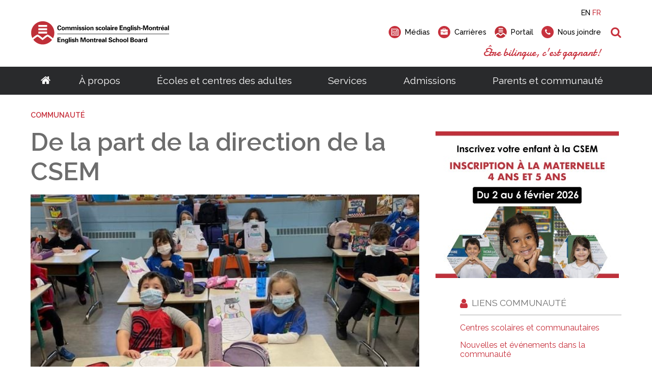

--- FILE ---
content_type: text/html; charset=utf-8
request_url: https://www.emsb.qc.ca/csem/nouvelles/de-la-part-de-la-direction-de-la-csem
body_size: 34605
content:


<!doctype html>

<html id="html">

<head prefix="og: https://ogp.me/ns# fb: https://ogp.me/ns/fb#">
    

<meta charset="utf-8">
<meta name="viewport" content="width=device-width, initial-scale=1">
<meta http-equiv="X-UA-Compatible" content="IE=edge">
<title data-bind="text: page().title">De la part de la direction de la CSEM</title>
<link rel="shortcut icon" href="/favicon.ico" />

















<meta name="og:title" content="De la part de la direction de la CSEM" /><meta name="twitter:title" content="De la part de la direction de la CSEM" /><meta name="og:description" content="Vous trouverez ci-joint une lettre du Dr Mylène Drouin, directrice régionale de santé publique pour la région de Montréal, adressée à tous les parents ainsi que le protocole à suivre concernant les périodes d'isolement COVID fourni par le ministère de l'Éducation." /><meta name="og:image" content="https://cdn.aglty.io/emsb/MediaGroupings/496/kidsinclassmasks.jpg" /><meta name="og:url" content="/csem/nouvelles/de-la-part-de-la-direction-de-la-csem" /><meta name="og:image:alt" content="kids in class" /><meta name="twitter:card" content="summary" /><meta name="twitter:url" content="https://www.emsb.qc.ca/csem/nouvelles/de-la-part-de-la-direction-de-la-csem" />
<meta property="og:title" content="De la part de la direction de la CSEM" /><meta property="twitter:title" content="De la part de la direction de la CSEM" /><meta property="og:url" content="https://www.emsb.qc.ca/csem/nouvelles/de-la-part-de-la-direction-de-la-csem" /><meta property="og:type" content="website" />


    
<script>
    /*! loadCSS. [c]2017 Filament Group, Inc. MIT License */
    !function (a) { "use strict"; var b = function (b, c, d) { function e(a) { return h.body ? a() : void setTimeout(function () { e(a) }) } function f() { i.addEventListener && i.removeEventListener("load", f), i.media = d || "all" } var g, h = a.document, i = h.createElement("link"); if (c) g = c; else { var j = (h.body || h.getElementsByTagName("head")[0]).childNodes; g = j[j.length - 1] } var k = h.styleSheets; i.rel = "stylesheet", i.href = b, i.media = "only x", e(function () { g.parentNode.insertBefore(i, c ? g : g.nextSibling) }); var l = function (a) { for (var b = i.href, c = k.length; c--;) if (k[c].href === b) return a(); setTimeout(function () { l(a) }) }; return i.addEventListener && i.addEventListener("load", f), i.onloadcssdefined = l, l(f), i }; "undefined" != typeof exports ? exports.loadCSS = b : a.loadCSS = b }("undefined" != typeof global ? global : this);

    /*! onloadCSS. (onload callback for loadCSS) [c]2017 Filament Group, Inc. MIT License */
    function onloadCSS(a, b) { function c() { !d && b && (d = !0, b.call(a)) } var d; a.addEventListener && a.addEventListener("load", c), a.attachEvent && a.attachEvent("onload", c), "isApplicationInstalled" in navigator && "onloadcssdefined" in a && a.onloadcssdefined(c) }

    /*! loadCSS rel=preload polyfill. [c]2017 Filament Group, Inc. MIT License */
    !function (a) { if (a.loadCSS) { var b = loadCSS.relpreload = {}; if (b.support = function () { try { return a.document.createElement("link").relList.supports("preload") } catch (b) { return !1 } }, b.poly = function () { for (var b = a.document.getElementsByTagName("link"), c = 0; c < b.length; c++) { var d = b[c]; "preload" === d.rel && "style" === d.getAttribute("as") && (a.loadCSS(d.href, d, d.getAttribute("media")), d.rel = null) } }, !b.support()) { b.poly(); var c = a.setInterval(b.poly, 300); a.addEventListener && a.addEventListener("load", function () { b.poly(), a.clearInterval(c) }), a.attachEvent && a.attachEvent("onload", function () { a.clearInterval(c) }) } } }(this);
</script>


<!-- Critical CSS-->
<style>/*! normalize.css v7.0.0 | MIT License | github.com/necolas/normalize.css */
html{line-height:1.15;-ms-text-size-adjust:100%;-webkit-text-size-adjust:100%;}body{margin:0;}article,aside,footer,header,nav,section{display:block;}h1{font-size:2em;margin:.67em 0;}figcaption,figure,main{display:block;}figure{margin:1em 40px;}hr{box-sizing:content-box;height:0;overflow:visible;}pre{font-family:monospace,monospace;font-size:1em;}a{background-color:transparent;-webkit-text-decoration-skip:objects;}abbr[title]{border-bottom:none;text-decoration:underline;text-decoration:underline dotted;}b,strong{font-weight:inherit;}b,strong{font-weight:bolder;}code,kbd,samp{font-family:monospace,monospace;font-size:1em;}dfn{font-style:italic;}mark{background-color:#ff0;color:#000;}small{font-size:80%;}sub,sup{font-size:75%;line-height:0;position:relative;vertical-align:baseline;}sub{bottom:-.25em;}sup{top:-.5em;}audio,video{display:inline-block;}audio:not([controls]){display:none;height:0;}img{border-style:none;}svg:not(:root){overflow:hidden;}button,input,optgroup,select,textarea{font-family:sans-serif;font-size:100%;line-height:1.15;margin:0;}button,input{overflow:visible;}button,select{text-transform:none;}button,html [type="button"],[type="reset"],[type="submit"]{-webkit-appearance:button;}button::-moz-focus-inner,[type="button"]::-moz-focus-inner,[type="reset"]::-moz-focus-inner,[type="submit"]::-moz-focus-inner{border-style:none;padding:0;}button:-moz-focusring,[type="button"]:-moz-focusring,[type="reset"]:-moz-focusring,[type="submit"]:-moz-focusring{outline:1px dotted ButtonText;}fieldset{padding:.35em .75em .625em;}legend{box-sizing:border-box;color:inherit;display:table;max-width:100%;padding:0;white-space:normal;}progress{display:inline-block;vertical-align:baseline;}textarea{overflow:auto;}[type="checkbox"],[type="radio"]{box-sizing:border-box;padding:0;}[type="number"]::-webkit-inner-spin-button,[type="number"]::-webkit-outer-spin-button{height:auto;}[type="search"]{-webkit-appearance:textfield;outline-offset:-2px;}[type="search"]::-webkit-search-cancel-button,[type="search"]::-webkit-search-decoration{-webkit-appearance:none;}::-webkit-file-upload-button{-webkit-appearance:button;font:inherit;}details,menu{display:block;}summary{display:list-item;}canvas{display:inline-block;}template{display:none;}[hidden]{display:none;}.mobile-hide{display:none;}@media(min-width:1025px){.mobile-hide{display:initial;}}@media(min-width:1025px){.desktop-hide{display:none;}}.container{width:100%;max-width:72.5rem;margin-left:auto;margin-right:auto;padding-left:1rem;padding-right:1rem;}@media(min-width:1160px){.container{padding-left:0;padding-right:0;}}.font-raleway{font-family:'Raleway',Verdana,Arial,sans-serif;}.font-damion{font-family:'Damion',cursive;}.font-icomoon{font-family:'icomoon' !important;speak:none;}.breakout{margin-left:calc(-50vw + 50%);margin-right:calc(-50vw + 50%);}.button-color{background:#c7323e;}.font-normal{font-weight:400;}.font-medium{font-weight:500;}.font-semibold{font-weight:600;}.font-bold{font-weight:700;}.font-extrabold{font-weight:800;}.font-black{font-weight:900;}.fade-out{transition:opacity 1s ease-out;opacity:0;position:absolute;z-index:0;top:0;width:100%;}.fade-in{animation:fade-in 1s;}@keyframes fade-in{0%{opacity:0;}100%{opacity:1;}}*,*:before,*:after{box-sizing:border-box;}html,button,input,select,textarea,.pure-g [class*="pure-u"]{font-family:'Raleway',Verdana,Arial,sans-serif;color:#6d6d6d;}main{position:relative;overflow:hidden;}header{position:relative;}.header__container{width:100%;max-width:72.5rem;margin-left:auto;margin-right:auto;padding-left:1rem;padding-right:1rem;display:flex;justify-content:space-between;align-items:center;padding-top:1rem;padding-bottom:1rem;font-weight:500;height:80px;position:relative;}@media(min-width:1160px){.header__container{padding-left:0;padding-right:0;}}.header__logo-wrapper{flex:0 0 59%;}.header__logo{display:block;max-width:225px;}.header__right{text-align:right;display:none;}.header__right-language{margin-bottom:1rem;}.header__right-language-link{text-decoration:none;color:#000;font-size:.9em;}.header__right-language-link--active{color:#c7323e;}.header__right-meta-search{height:1.6em;display:flex;align-items:center;}.header__right-meta-search-link{text-decoration:none;display:inline-flex;align-items:center;height:1.4em;color:#000;transition:color .2s ease-out;flex:0 0 auto;}.header__right-meta-search-link:hover,.header__right-meta-search-linkactive,.header__right-meta-search-link:focus{color:#c7323e;}.header__right-meta-search-link~.header__right-meta-search-link{margin-left:1rem;}.header__right-meta-search-link-icon{margin-right:.5em;}.header__right-meta-search-link-text{font-size:.9em;display:block;flex:0 0 auto;}.header__right-meta-search-link-img{max-width:1.5rem;margin-right:.5rem;width:100%;height:100%;}.header__right-meta-search-form{margin-left:.5rem;display:flex;align-items:center;display:none;}.header__right-meta-search-form-input{font-size:.8em;padding:.3em .4em .3em 1em;margin-left:-.8em;background:#eee;border:solid 1px #eee;border-top-right-radius:1em;border-bottom-right-radius:1em;width:100%;}.header__right-meta-search-form-input:focus{outline:none;border-color:#c7323e;background:#fff;}.header__right-meta-search-form-button{font-size:.8em;padding:.3em .4em;border:none;background:#c7323e;color:#fff;position:absolute !important;height:1px;width:1px;overflow:hidden;clip:rect(1px 1px 1px 1px);clip:rect(1px,1px,1px,1px);}.header__right-tagline{margin-top:1rem;font-family:'Damion',cursive;font-size:1.3rem;color:#c7323e;}.header__warning-bar{background:#c7323e;color:#fff;}.header__warning-bar-container{width:100%;max-width:72.5rem;margin-left:auto;margin-right:auto;padding-left:1rem;padding-right:1rem;display:flex;justify-content:space-between;align-items:center;padding-top:1rem;padding-bottom:1rem;text-decoration:none;color:#fff;}@media(min-width:1160px){.header__warning-bar-container{padding-left:0;padding-right:0;}}.header__warning-bar-container:focus{outline:none;}.header__warning-bar-link{text-decoration:none;color:#fff;}.header__nav{background:#292a2c;font-size:1.2rem;position:relative;display:none;}.header__nav-container{max-width:72.5rem;margin-left:auto;margin-right:auto;padding-left:1rem;padding-right:1rem;display:flex;width:100%;}@media(min-width:1160px){.header__nav-container{padding-left:0;padding-right:0;}}.header__nav-link{text-decoration:none;color:#fff;padding:1rem;transition:color .2s ease-in;}.header__nav-link:hover,.header__nav-link--open{color:#c7323e;}.header__nav-link:hover+.header__nav-dropdown,.header__nav-link--open+.header__nav-dropdown{max-height:500px;box-shadow:0 5px 15px rgba(0,0,0,.2);}.header__nav-link--home{font-size:1.3rem;padding:1rem 0;}.header__nav-main{flex:1 0 auto;display:flex;justify-content:space-around;}.header__nav-dropdown-title{font-weight:600;margin-bottom:1rem;text-decoration:none;color:#000;margin-bottom:.3rem;display:block;}.header__nav-dropdown{position:absolute;top:100%;left:0;width:100%;background:#fff;z-index:10000;max-height:0;transition:max-height .2s ease-out .3s;overflow:hidden;}.header__nav-dropdown:hover,.header__nav-dropdown:focus,.header__nav-dropdown.ally-focus-within{max-height:500px;box-shadow:0 5px 15px rgba(0,0,0,.2);}.header__nav-dropdown-container{width:100%;max-width:72.5rem;margin-left:auto;margin-right:auto;padding-left:1rem;padding-right:1rem;padding:2rem 1rem;}@media(min-width:1160px){.header__nav-dropdown-container{padding-left:0;padding-right:0;}}.header__nav-dropdown-section-wrapper{margin:0 -1rem;display:flex;width:100%;padding:0;}.header__nav-dropdown-section{border-right:solid 1px #ccc;flex:1 0 auto;padding:0 1rem;font-size:.9rem;}.header__nav-dropdown-section:last-child{border:none;}.header__nav-dropdown-section--images{flex:0 1 300px;}.header__nav-dropdown-list{list-style-type:none;margin:0 0 1rem 0;padding:0;}.header__nav-dropdown-list-item{list-style-type:none;margin:0;padding:0;}.header__nav-dropdown-list-item-link{text-decoration:none;display:inline-block;margin-bottom:.3rem;color:#000;transition:color .2s ease-in;}.header__nav-dropdown-list-item-link--first{font-weight:600;font-size:1rem;margin-bottom:.5rem;}.header__nav-dropdown-list-item-link:hover,.header__nav-dropdown-list-item-link:active{color:#c7323e;}.header__nav-dropdown-list-item-link--no-hover:hover,.header__nav-dropdown-list-item-link--no-hover:active{color:#000;}.header__nav-img-link{display:block;margin-bottom:1rem;}.header__nav-img-content{display:block;max-width:100%;}.header__nav-mobile{background:#292a2c;position:relative;height:56px;}.header__nav-mobile-container{width:100%;max-width:72.5rem;margin-left:auto;margin-right:auto;padding-left:1rem;padding-right:1rem;padding:1rem;display:flex;justify-content:space-between;align-items:center;}@media(min-width:1160px){.header__nav-mobile-container{padding-left:0;padding-right:0;}}.header__nav-mobile-language-link{text-decoration:none;color:#fff;}.header__nav-mobile-language-link--active{color:#c7323e;}.header__nav-mobile-language-link~.header__nav-mobile-language-link{margin-left:.5rem;}.header__nav-mobile-search-wrapper{position:relative;}.header__nav-mobile-search{font-size:1.4rem;text-decoration:none;}.header__nav-mobile-search-text{position:absolute !important;height:1px;width:1px;overflow:hidden;clip:rect(1px 1px 1px 1px);clip:rect(1px,1px,1px,1px);}.header__nav-mobile-search-icon{color:#c7323e;}.header__nav-mobile-search-form{position:absolute;left:0;right:0;top:100%;width:100%;background:#292a2c;z-index:10001;padding:0 1rem;display:flex;max-height:0;overflow:hidden;transition:all .2s ease-out;}.header__nav-mobile-search-form--open{max-height:100px;padding-top:.6rem;padding-bottom:.6rem;}.header__nav-mobile-search-form-input{padding:.5em .8em;flex:1 1 auto;max-width:none;min-width:0;border:solid 1px #fff;}.header__nav-mobile-search-form-input:active,.header__nav-mobile-search-form-input:focus{border-color:#c65059;}.header__nav-mobile-search-form-button{border:none;background:#c7323e;color:#fff;text-transform:uppercase;font-weight:500;font-size:.8rem;padding:.5em .8em;}@media(min-width:1025px){.header__container{height:auto;}.header__logo{max-width:275px;}.header__nav{display:block;}.header__nav-mobile{display:none;}.header__right{display:block;}}</style>

<!-- Main CSS -->
<link rel="preload" href="/Content/less/app.min.css?v=1.1" as="style" onload="this.rel='stylesheet'">
<noscript><link rel="stylesheet" href="/Content/less/app.min.css?v=1.1"></noscript>
<link rel="preload" href="/Content/css/jquery-ui/jquery-ui.min.css" as="style" onload="this.rel='stylesheet'">

<!-- Google Fonts -->
<link rel="preload" href="https://fonts.googleapis.com/css?family=Raleway:400,500,600,700,800,900|Damion" as="style" onload="this.rel='stylesheet'">
<noscript><link rel="stylesheet" href="https://fonts.googleapis.com/css?family=Raleway:400,500,600,700,800,900|Damion"></noscript>




<meta name="description" content="" />
<meta http-equiv='content-language' content='fr-ca'/>
<link rel="stylesheet" type="text/css" href="/ecms-editor-css.ashx/global.css" /><meta name="generator" content="Agility CMS" />
<meta name="agility_timestamp" content="2026-01-27 02:36:14 " /><meta name="agility_attributes" content="Mode=Live, IsPreview=False, Language=fr-ca, Machine=wn1xsdwk0007EF, CustomOutputCache=False" />



 <!-- Start cookie banner script --> 
<script id="cookieyes" type="text/javascript" src="https://cdn-cookieyes.com/client_data/4f99ad5bef1282bf5f22ff90/script.js"></script>
 <!-- End cookie banner script -->
<style>

.article-listing__container {
    padding-top: 1.5rem;
    padding-bottom: 1.5rem;
}


.article-listing__header-text {
    padding-bottom: .8rem;
}

.article-listing__header {
      border-bottom: solid 1px #aaa;
}

.article-listing__header-left {
    align-items: left;
    display: block;
    padding-bottom: .5rem;
}



@media screen and (min-width: 1025px) {
.sidebar-content-zone {
margin-top: 2.5rem;
}

.info-box {
    padding: 25px;
    margin: 40px;
max-width: 90%;
}

.link-array {
    margin: 0rem 0rem 0rem 3rem;
background: #fff0;
}

}
.link-array__container {
    width: 100%;
background: #fff0;
}


.link-array__item {
    flex: 0 0 100%;
margin-bottom: 2rem;
}


.link-array__item-title {
    margin-bottom: 1rem;
}

</style>




    <script async defer src="https://maps.googleapis.com/maps/api/js?key=AIzaSyCTnnxWt9wDpzyCob8vLTtFrNa2bsL9Oss"></script>
    <script src="https://unpkg.com/@agility/web-studio-sdk@latest/dist/index.js"></script>
</head>

<body id="body" data-agility-guid="eadad41c-5283-4ef2-a789-1ec727afb0ad">

    <div id="body__inner" class="global-loading" data-bind="globalLoading: initialLoading">



        
        <main data-bind="main: page">

            <div class="template-container">
                



    <header>
        <div class="header__container">

            <a href="/csem"
               title=""
               target="_self"
               class="header__logo-wrapper">
                <img alt="Logo de Commission scolaire English-Montréal" class="header__logo" src="https://cdn.aglty.io/emsb/emsb-website/common/img/header-footer/emsb-logo-header.svg" />
            </a>

            <div class="header__right">

                <div class="header__right-language">
                    <a class="header__right-language-link" href="#" data-bind="languageSwitcher: 'en-ca'">EN</a>
                    <a class="header__right-language-link" href="#" data-bind="languageSwitcher: 'fr-ca'">FR</a>

                </div>
                <div class="header__right-meta-search">

                        <a href="/csem/parents-et-communaute/medias/presse"
                           title="M&#233;dias"
                           target="_self"
                           class="header__right-meta-search-link">
                                <span class="header__right-meta-search-link-icon circle-icon" aria-hidden="true">
                                    <span class="circle-icon__bg"></span>
                                    <span class="circle-icon__content icon-newspaper"></span>
                                </span>
                            <span class="header__right-meta-search-link-text">M&#233;dias</span>
                        </a>
                        <a href="/csem/a-propos-de-la-csem/carrieres"
                           title="Carri&#232;res"
                           target="_self"
                           class="header__right-meta-search-link">
                                <span class="header__right-meta-search-link-icon circle-icon" aria-hidden="true">
                                    <span class="circle-icon__bg"></span>
                                    <span class="circle-icon__content icon-briefcase"></span>
                                </span>
                            <span class="header__right-meta-search-link-text">Carri&#232;res</span>
                        </a>
                        <a href="https://eduemsbqc.sharepoint.com/SitePages/Home.aspx"
                           title="Portail"
                           target="_blank"
                           class="header__right-meta-search-link">
<img alt="EMSB ePortal" class="header__right-meta-search-link-img" src="https://cdn.aglty.io/emsb/emsb-website/common/img/header-footer/location-logo.svg" />                            <span class="header__right-meta-search-link-text">Portail</span>
                        </a>
                        <a href="/csem/nous-joindre"
                           title="Nous joindre"
                           target="_self"
                           class="header__right-meta-search-link">
                                <span class="header__right-meta-search-link-icon circle-icon" aria-hidden="true">
                                    <span class="circle-icon__bg"></span>
                                    <span class="circle-icon__content icon-phone"></span>
                                </span>
                            <span class="header__right-meta-search-link-text">Nous joindre</span>
                        </a>

                        <form class="header__right-meta-search-form" method="get" action="/csem/search-results">

                            <span class="header__right-meta-search-form-icon circle-icon" aria-hidden="true">
                                <span class="circle-icon__bg"></span>
                                <span class="circle-icon__content icon-search"></span>
                            </span>

                            <input type="text"
                                   name="q"
                                   class="header__right-meta-search-form-input"
                                   placeholder="Recherche">

                            <input type="submit" value="Recherche" class="header__right-meta-search-form-button" tabindex="-1">

                        </form>

                </div>

                <div class="header__right-tagline">&#202;tre bilingue, c&#39;est gagnant!</div>
            </div>

                <div class="header__nav-mobile-search-wrapper">
                    <a href="#" class="header__nav-mobile-search" data-bind="click: APP.mobileSearch.open.toggle, attr: {'aria-label': APP.mobileSearch.open() ? 'Close Search' : 'Open Search', 'title': APP.mobileSearch.open() ? 'Close Search' : 'Open Search' }" title="Open Search">
                        <span class="header__nav-mobile-search-icon icon-search" aria-hidden="true"></span>
                        <span class="header__nav-mobile-search-text">Recherche</span>
                    </a>
                </div>
                <form method="GET" action="/csem/search-results" class="header__nav-mobile-search-form"  data-bind="css: {'header__nav-mobile-search-form--open': APP.mobileSearch.open()}, attr: {'aria-hidden': APP.mobileSearch.open() ? 'false' : 'true'}">
                    <input name="q"
                           placeholder="Recherche"
                           class="header__nav-mobile-search-form-input" type="text">

                    <input type="submit" value="Recherche" class="header__nav-mobile-search-form-button">
                </form>

        </div>


        <nav id="header__nav-desktop" class="header__nav" >

            <div class="header__nav-container">

                <div class="header__nav-main">

                    <a href="/csem" title="Go to homepage" class="header__nav-link header__nav-link--home">
                        <span class="icon-home" aria-hidden="true"></span>
                    </a>

<a class="header__nav-link" href="/csem/a-propos-de-la-csem" target="_self" title="À propos ">&#192; propos </a>                            <div class="header__nav-dropdown" tabindex="-1">

                                <div class="header__nav-dropdown-container">

                                    <div class="header__nav-dropdown-section-wrapper">

                                            <div class="header__nav-dropdown-section">
                                                

                                                

                                                <ul class="header__nav-dropdown-list">

                                                        <li class="header__nav-dropdown-list-item">

<a class="header__nav-dropdown-list-item-link header__nav-dropdown-list-item-link--first" href="/csem/a-propos-de-la-csem/commission-scolaire" target="_self" title="Commission scolaire">Commission scolaire</a>
                                                            <ul class="header__nav-dropdown-list header__nav-dropdown-list--child">
                                                                    <li class="header__nav-dropdown-list-item">
                                                                        <a class="header__nav-dropdown-list-item-link" href="/csem/a-propos-de-la-csem/commission-scolaire/a-propos" target="_self" title="À propos de la CSEM">&#192; propos de la CSEM</a>
                                                                    </li>
                                                                    <li class="header__nav-dropdown-list-item">
                                                                        <a class="header__nav-dropdown-list-item-link" href="/csem/a-propos-de-la-csem/commission-scolaire/territoire" target="_self" title="Notre territoire">Notre territoire</a>
                                                                    </li>
                                                                    <li class="header__nav-dropdown-list-item">
                                                                        <a class="header__nav-dropdown-list-item-link" href="/csem/a-propos-de-la-csem/commission-scolaire/taux-de-reussite" target="_self" title="Taux de réussite">Taux de r&#233;ussite</a>
                                                                    </li>
                                                                    <li class="header__nav-dropdown-list-item">
                                                                        <a class="header__nav-dropdown-list-item-link" href="/csem/a-propos-de-la-csem/commission-scolaire/systeme-scolaire" target="_self" title="Système scolaire québécois">Syst&#232;me scolaire qu&#233;b&#233;cois</a>
                                                                    </li>
                                                                    <li class="header__nav-dropdown-list-item">
                                                                        <a class="header__nav-dropdown-list-item-link" href="/csem/a-propos-de-la-csem/commission-scolaire/programmes-francais" target="_self" title="Programmes de français">Programmes de fran&#231;ais</a>
                                                                    </li>
                                                                    <li class="header__nav-dropdown-list-item">
                                                                        <a class="header__nav-dropdown-list-item-link" href="/csem/a-propos-de-la-csem/commission-scolaire/faq" target="_self" title="Foire aux questions">Foire aux questions</a>
                                                                    </li>
                                                                    <li class="header__nav-dropdown-list-item">
                                                                        <a class="header__nav-dropdown-list-item-link" href="/csem/a-propos-de-la-csem/carrieres" target="_self" title="Carrières">Carri&#232;res</a>
                                                                    </li>
                                                            </ul>
                                                        </li>
                                                        <li class="header__nav-dropdown-list-item">

<a class="header__nav-dropdown-list-item-link header__nav-dropdown-list-item-link--first" href="/csem/a-propos-de-la-csem/administration" target="_self" title="Administration">Administration</a>
                                                            <ul class="header__nav-dropdown-list header__nav-dropdown-list--child">
                                                                    <li class="header__nav-dropdown-list-item">
                                                                        <a class="header__nav-dropdown-list-item-link" href="/csem/a-propos-de-la-csem/administration/direction-generale" target="_self" title="Direction générale">Direction g&#233;n&#233;rale</a>
                                                                    </li>
                                                                    <li class="header__nav-dropdown-list-item">
                                                                        <a class="header__nav-dropdown-list-item-link" href="/csem/a-propos-de-la-csem/administration/cadres-superieurs-services" target="_self" title="Cadres supérieurs et services">Cadres sup&#233;rieurs et services</a>
                                                                    </li>
                                                            </ul>
                                                        </li>
                                                </ul>

                                            </div>
                                            <div class="header__nav-dropdown-section">
                                                

                                                

                                                <ul class="header__nav-dropdown-list">

                                                        <li class="header__nav-dropdown-list-item">

<a class="header__nav-dropdown-list-item-link header__nav-dropdown-list-item-link--first" href="/csem/a-propos-de-la-csem/gouvernance" target="_self" title="Gouvernance">Gouvernance</a>
                                                            <ul class="header__nav-dropdown-list header__nav-dropdown-list--child">
                                                                    <li class="header__nav-dropdown-list-item">
                                                                        <a class="header__nav-dropdown-list-item-link" href="/csem/a-propos-de-la-csem/gouvernance/president" target="_self" title="Présidence">Pr&#233;sidence</a>
                                                                    </li>
                                                                    <li class="header__nav-dropdown-list-item">
                                                                        <a class="header__nav-dropdown-list-item-link" href="/csem/a-propos-de-la-csem/gouvernance/commissaires" target="_self" title="Conseil des commissaires">Conseil des commissaires</a>
                                                                    </li>
                                                                    <li class="header__nav-dropdown-list-item">
                                                                        <a class="header__nav-dropdown-list-item-link" href="/csem/a-propos-de-la-csem/gouvernance/comites" target="_self" title="Comités">Comit&#233;s</a>
                                                                    </li>
                                                                    <li class="header__nav-dropdown-list-item">
                                                                        <a class="header__nav-dropdown-list-item-link" href="/csem/a-propos-de-la-csem/documents/Ordres-du-jour-des-reunions" target="_self" title="Ordres du jour des réunions">Ordres du jour des r&#233;unions</a>
                                                                    </li>
                                                                    <li class="header__nav-dropdown-list-item">
                                                                        <a class="header__nav-dropdown-list-item-link" href="/csem/a-propos-de-la-csem/gouvernance/proces-verbaux" target="_self" title="Procès-verbaux">Proc&#232;s-verbaux</a>
                                                                    </li>
                                                                    <li class="header__nav-dropdown-list-item">
                                                                        <a class="header__nav-dropdown-list-item-link" href="/csem/a-propos-de-la-csem/gouvernance/politiques-reglements" target="_self" title="Politiques et règlements">Politiques et r&#232;glements</a>
                                                                    </li>
                                                                    <li class="header__nav-dropdown-list-item">
                                                                        <a class="header__nav-dropdown-list-item-link" href="/csem/a-propos-de-la-csem/gouvernance/procedures-directrices" target="_self" title="Procédures et lignes directrices">Proc&#233;dures et lignes directrices</a>
                                                                    </li>
                                                                    <li class="header__nav-dropdown-list-item">
                                                                        <a class="header__nav-dropdown-list-item-link" href="/csem/a-propos-de-la-csem/gouvernance/acces-a-l-information" target="_self" title="accès à l&#39;information ">Acc&#232;s &#224; l&#39;information </a>
                                                                    </li>
                                                                    <li class="header__nav-dropdown-list-item">
                                                                        <a class="header__nav-dropdown-list-item-link" href="/csem/a-propos-de-la-csem/gouvernance/elections/voting-rights-fr" target="_self" title="Élections scolaires">&#201;lections scolaires</a>
                                                                    </li>
                                                                    <li class="header__nav-dropdown-list-item">
                                                                        <a class="header__nav-dropdown-list-item-link" href="/csem/a-propos-de-la-csem/gouvernance/webdiffusion" target="_self" title="Webdiffusion en direct des réunions du conseil ">Webdiffusion en direct des r&#233;unions du conseil</a>
                                                                    </li>
                                                                    <li class="header__nav-dropdown-list-item">
                                                                        <a class="header__nav-dropdown-list-item-link" href="/csem/a-propos-de-la-csem/gouvernance/reunions-du-conseil" target="_self" title="Calendrier des réunions du conseil">Calendrier des r&#233;unions du conseil</a>
                                                                    </li>
                                                            </ul>
                                                        </li>
                                                </ul>

                                            </div>
                                            <div class="header__nav-dropdown-section">
                                                

                                                

                                                <ul class="header__nav-dropdown-list">

                                                        <li class="header__nav-dropdown-list-item">

<a class="header__nav-dropdown-list-item-link header__nav-dropdown-list-item-link--first" href="/csem/a-propos-de-la-csem/documents" target="_self" title="Documents">Documents</a>
                                                            <ul class="header__nav-dropdown-list header__nav-dropdown-list--child">
                                                                    <li class="header__nav-dropdown-list-item">
                                                                        <a class="header__nav-dropdown-list-item-link" href="/csem/a-propos-de-la-csem/documents/calendriers" target="_self" title="Calendriers annuels">Calendriers annuels</a>
                                                                    </li>
                                                                    <li class="header__nav-dropdown-list-item">
                                                                        <a class="header__nav-dropdown-list-item-link" href="/csem/a-propos-de-la-csem/documents/rapports-annuels" target="_self" title="Rapports annuels">Rapports annuels</a>
                                                                    </li>
                                                                    <li class="header__nav-dropdown-list-item">
                                                                        <a class="header__nav-dropdown-list-item-link" href="/csem/a-propos-de-la-csem/documents/etats-financiers" target="_self" title="États financiers">&#201;tats financiers</a>
                                                                    </li>
                                                                    <li class="header__nav-dropdown-list-item">
                                                                        <a class="header__nav-dropdown-list-item-link" href="/csem/a-propos-de-la-csem/documents/plan-triennal" target="_self" title="Plan triennal">Plan triennal</a>
                                                                    </li>
                                                                    <li class="header__nav-dropdown-list-item">
                                                                        <a class="header__nav-dropdown-list-item-link" href="/csem/a-propos-de-la-csem/documents/consultation" target="_self" title="Processus de consultation">Processus de consultation</a>
                                                                    </li>
                                                                    <li class="header__nav-dropdown-list-item">
                                                                        <a class="header__nav-dropdown-list-item-link" href="https://cdn.aglty.io/emsb/emsb-website/en/docs/2025-2026/sept-30-2025-by-grade-extracted-2025-10-31.pdf" target="_blank" title="Sommaire des inscriptions (version anglaise)">Sommaire des inscriptions (version anglaise)</a>
                                                                    </li>
                                                                    <li class="header__nav-dropdown-list-item">
                                                                        <a class="header__nav-dropdown-list-item-link" href="/csem/a-propos-de-la-csem/documents/avis-publics" target="_self" title="Avis publics">Avis publics</a>
                                                                    </li>
                                                                    <li class="header__nav-dropdown-list-item">
                                                                        <a class="header__nav-dropdown-list-item-link" href="/csem/ecoles/trouver-une-ecole-ou-un-centre" target="_blank" title="Répertoire des écoles et centres">R&#233;pertoire des &#233;coles et centres</a>
                                                                    </li>
                                                                    <li class="header__nav-dropdown-list-item">
                                                                        <a class="header__nav-dropdown-list-item-link" href="https://cdn.aglty.io/emsb/emsb-website/fr/docs/2023-2024/emsb-commitment-to-success-plan-2023-2027-final-fr-revisions-august-21.pdf" target="_blank" title="CSEM Plan d&#39;engagement vers la réussite (PDF)">Plan d&#39;engagement vers la r&#233;ussite</a>
                                                                    </li>
                                                            </ul>
                                                        </li>
                                                </ul>

                                            </div>

                                            <div class="header__nav-dropdown-section rich-text">
                                                <p class="cta-nav">Envie de <g class="gr_ gr_6 gr-alert gr_spell gr_inline_cards gr_run_anim ContextualSpelling ins-del multiReplace" id="6" data-gr-id="6">faire</g> carri&egrave;re &agrave; la CSEM?</p>
<p><span class="red-button"><a href="/csem/a-propos-de-la-csem/carrieres" target="_self">Offres <g class="gr_ gr_5 gr-alert gr_spell gr_inline_cards gr_run_anim ContextualSpelling" id="5" data-gr-id="5">d'emploi</g></a></span></p>
                                            </div>
                                    </div>
                                </div>
                            </div>
<a class="header__nav-link" href="/csem/ecoles" target="_self" title="Écoles et centres des adultes">&#201;coles et centres des adultes</a>                            <div class="header__nav-dropdown" tabindex="-1">

                                <div class="header__nav-dropdown-container">

                                    <div class="header__nav-dropdown-section-wrapper">

                                            <div class="header__nav-dropdown-section">
                                                

                                                

                                                <ul class="header__nav-dropdown-list">

                                                        <li class="header__nav-dropdown-list-item">

<a class="header__nav-dropdown-list-item-link header__nav-dropdown-list-item-link--first" href="/csem/ecoles/primaire" target="_self" title="Primaire">Primaire</a>
                                                            <ul class="header__nav-dropdown-list header__nav-dropdown-list--child">
                                                                    <li class="header__nav-dropdown-list-item">
                                                                        <a class="header__nav-dropdown-list-item-link" href="/csem/ecoles/primaire/ecoles-primaires" target="_self" title="Écoles">&#201;coles</a>
                                                                    </li>
                                                                    <li class="header__nav-dropdown-list-item">
                                                                        <a class="header__nav-dropdown-list-item-link" href="/csem/ecoles/primaire/programmes" target="_self" title="Programmes">Programmes</a>
                                                                    </li>
                                                                    <li class="header__nav-dropdown-list-item">
                                                                        <a class="header__nav-dropdown-list-item-link" href="/csem/ecoles/primaire/service-de-garde" target="_self" title="Services de garde B.A.S.E.">Services de garde B.A.S.E.</a>
                                                                    </li>
                                                                    <li class="header__nav-dropdown-list-item">
                                                                        <a class="header__nav-dropdown-list-item-link" href="/csem/parents-et-communaute/ressources-familiales-0-a-5-ans" target="_self" title="Transition vers le préscolaire">Transition vers le pr&#233;scolaire</a>
                                                                    </li>
                                                            </ul>
                                                        </li>
                                                        <li class="header__nav-dropdown-list-item">

<a class="header__nav-dropdown-list-item-link header__nav-dropdown-list-item-link--first" href="/csem/ecoles/secondaire" target="_self" title="Secondaire">Secondaire</a>
                                                            <ul class="header__nav-dropdown-list header__nav-dropdown-list--child">
                                                                    <li class="header__nav-dropdown-list-item">
                                                                        <a class="header__nav-dropdown-list-item-link" href="/csem/ecoles/secondaire/ecoles-secondaires" target="_self" title="Écoles">&#201;coles</a>
                                                                    </li>
                                                                    <li class="header__nav-dropdown-list-item">
                                                                        <a class="header__nav-dropdown-list-item-link" href="/csem/ecoles/secondaire/programmes" target="_self" title="Programmes">Programmes</a>
                                                                    </li>
                                                                    <li class="header__nav-dropdown-list-item">
                                                                        <a class="header__nav-dropdown-list-item-link" href="/csem/ecoles/secondaire/ecoles-innovatrices" target="_self" title="Réseau d’écoles innovatrices">R&#233;seau d’&#233;coles innovatrices</a>
                                                                    </li>
                                                                    <li class="header__nav-dropdown-list-item">
                                                                        <a class="header__nav-dropdown-list-item-link" href="/csem/parents-et-communaute/transitions-scolaires-secondaires" target="_self" title="Transition vers le secondaire">Transition vers le secondaire</a>
                                                                    </li>
                                                            </ul>
                                                        </li>
                                                        <li class="header__nav-dropdown-list-item">

<a class="header__nav-dropdown-list-item-link header__nav-dropdown-list-item-link--first" href="/csem/ecoles/initiatives" target="_self" title="Our Initiatives">Nos initiatives</a>
                                                            <ul class="header__nav-dropdown-list header__nav-dropdown-list--child">
                                                                    <li class="header__nav-dropdown-list-item">
                                                                        <a class="header__nav-dropdown-list-item-link" href="/csem/ecoles/initiatives/odetojoy" target="_self" title="Hymne à la joie : Une célébration de la musique">Hymne &#224; la joie : Une c&#233;l&#233;bration de la musique</a>
                                                                    </li>
                                                                    <li class="header__nav-dropdown-list-item">
                                                                        <a class="header__nav-dropdown-list-item-link" href="/csem/ecoles/initiatives/cultive-le-francais" target="_self" title="À la CSEM, on cultive le français…jour après jour">&#192; la CSEM, on cultive le fran&#231;ais…jour apr&#232;s jour</a>
                                                                    </li>
                                                                    <li class="header__nav-dropdown-list-item">
                                                                        <a class="header__nav-dropdown-list-item-link" href="/csem/qva" target="_self" title="L’académie Quebec virtual CSEM">Acad&#233;mie Quebec virtual CSEM</a>
                                                                    </li>
                                                                    <li class="header__nav-dropdown-list-item">
                                                                        <a class="header__nav-dropdown-list-item-link" href="/csem/ecoles/initiatives/EtreBilingue" target="_self" title="Être bilingue, c&#39;est gagnant!">&#202;tre bilingue, c&#39;est gagnant!</a>
                                                                    </li>
                                                                    <li class="header__nav-dropdown-list-item">
                                                                        <a class="header__nav-dropdown-list-item-link" href="/csem/ecoles/initiatives/diversite" target="_self" title="Diversité et inclusivité">Diversit&#233; et inclusivit&#233;</a>
                                                                    </li>
                                                                    <li class="header__nav-dropdown-list-item">
                                                                        <a class="header__nav-dropdown-list-item-link" href="/csem/ecoles/initiatives/bibliotheques-scolaires" target="_self" title="Bibliothèques scolaires CSEM">Biblioth&#232;ques scolaires CSEM</a>
                                                                    </li>
                                                                    <li class="header__nav-dropdown-list-item">
                                                                        <a class="header__nav-dropdown-list-item-link" href="/csem/ecoles/initiatives/lp" target="_self" title="Littératie physique">Litt&#233;ratie physique</a>
                                                                    </li>
                                                                    <li class="header__nav-dropdown-list-item">
                                                                        <a class="header__nav-dropdown-list-item-link" href="/csem/ecoles/initiatives/stiam" target="_self" title="STIAM">STIAM</a>
                                                                    </li>
                                                            </ul>
                                                        </li>
                                                </ul>

                                            </div>
                                            <div class="header__nav-dropdown-section">
                                                

                                                

                                                <ul class="header__nav-dropdown-list">

                                                        <li class="header__nav-dropdown-list-item">

<a class="header__nav-dropdown-list-item-link header__nav-dropdown-list-item-link--first" href="/csem/ecoles/education-des-adultes" target="_self" title="Éducation des adultes">&#201;ducation des adultes</a>
                                                            <ul class="header__nav-dropdown-list header__nav-dropdown-list--child">
                                                                    <li class="header__nav-dropdown-list-item">
                                                                        <a class="header__nav-dropdown-list-item-link" href="/csem/ecoles/education-des-adultes/centres" target="_self" title="Centres">Centres</a>
                                                                    </li>
                                                                    <li class="header__nav-dropdown-list-item">
                                                                        <a class="header__nav-dropdown-list-item-link" href="/csem/ecoles/education-des-adultes/programmes" target="_self" title="Programmes">Programmes</a>
                                                                    </li>
                                                                    <li class="header__nav-dropdown-list-item">
                                                                        <a class="header__nav-dropdown-list-item-link" href="/csem/ecoles/education-des-adultes/deal" target="_self" title="Formation à distance (DEAL)">Formation &#224; distance (DEAL)</a>
                                                                    </li>
                                                                    <li class="header__nav-dropdown-list-item">
                                                                        <a class="header__nav-dropdown-list-item-link" href="/csem/ecoles/education-des-adultes/sarca" target="_blank" title="SARCA">SARCA</a>
                                                                    </li>
                                                            </ul>
                                                        </li>
                                                        <li class="header__nav-dropdown-list-item">

<a class="header__nav-dropdown-list-item-link header__nav-dropdown-list-item-link--first" href="/csem/ecoles/formation-professionnelle" target="_self" title="Formation professionnelle">Formation professionnelle</a>
                                                            <ul class="header__nav-dropdown-list header__nav-dropdown-list--child">
                                                                    <li class="header__nav-dropdown-list-item">
                                                                        <a class="header__nav-dropdown-list-item-link" href="/csem/ecoles/formation-professionnelle/centres" target="_self" title="Centres">Centres</a>
                                                                    </li>
                                                                    <li class="header__nav-dropdown-list-item">
                                                                        <a class="header__nav-dropdown-list-item-link" href="/csem/ecoles/formation-professionnelle/programmes" target="_self" title="Programmes">Programmes</a>
                                                                    </li>
                                                                    <li class="header__nav-dropdown-list-item">
                                                                        <a class="header__nav-dropdown-list-item-link" href="/csem/ecoles/formation-professionnelle/rac" target="_self" title="Reconnaissance des acquis et des compétences">Reconnaissance des acquis et des comp&#233;tences</a>
                                                                    </li>
                                                            </ul>
                                                        </li>
                                                        <li class="header__nav-dropdown-list-item">

<span class="header__nav-dropdown-list-item-link header__nav-dropdown-list-item-link--no-hover header__nav-dropdown-list-item-link--first">Programmes pour adultes &#224; besoins particuliers</span>
                                                            <ul class="header__nav-dropdown-list header__nav-dropdown-list--child">
                                                                    <li class="header__nav-dropdown-list-item">
                                                                        <a class="header__nav-dropdown-list-item-link" href="https://www.emsb.qc.ca/csem/ecoles/education-des-adultes/programmes/sis" target="_self" title="Services d’intégration sociale (SIS)">Services d’int&#233;gration sociale (SIS)</a>
                                                                    </li>
                                                                    <li class="header__nav-dropdown-list-item">
                                                                        <a class="header__nav-dropdown-list-item-link" href="https://www.emsb.qc.ca/csem/ecoles/education-des-adultes/programmes/sisp" target="_self" title="Services d’intégration socioprofessionnelle (SISP)">Services d’int&#233;gration socioprofessionnelle (SISP)</a>
                                                                    </li>
                                                            </ul>
                                                        </li>
                                                        <li class="header__nav-dropdown-list-item">

<span class="header__nav-dropdown-list-item-link header__nav-dropdown-list-item-link--no-hover header__nav-dropdown-list-item-link--first">Services de tests EAFP</span>
                                                            <ul class="header__nav-dropdown-list header__nav-dropdown-list--child">
                                                                    <li class="header__nav-dropdown-list-item">
                                                                        <a class="header__nav-dropdown-list-item-link" href="https://www.emsb.qc.ca/csem/ecoles/education-des-adultes/programmes/gedts-exams" target="_self" title="Test d’évaluation en éducation générale (GEDTS)">Test d’&#233;valuation en &#233;ducation g&#233;n&#233;rale (GEDTS)</a>
                                                                    </li>
                                                                    <li class="header__nav-dropdown-list-item">
                                                                        <a class="header__nav-dropdown-list-item-link" href="https://www.emsb.qc.ca/csem/ecoles/education-des-adultes/programmes/tens-tests-dequivalence" target="_self" title="Test d&#39;équivalence de niveau de scolarité (TENS)">Test d&#39;&#233;quivalence de niveau de scolarit&#233; (TENS)</a>
                                                                    </li>
                                                            </ul>
                                                        </li>
                                                </ul>

                                            </div>
                                            <div class="header__nav-dropdown-section">
                                                

                                                

                                                <ul class="header__nav-dropdown-list">

                                                        <li class="header__nav-dropdown-list-item">

<a class="header__nav-dropdown-list-item-link header__nav-dropdown-list-item-link--first" href="/csem/services/reseau-de-l-adaptation-scolaire" target="_self" title="Réseau de l&#39;adaptation scolaire">R&#233;seau de l&#39;adaptation scolaire</a>
                                                            <ul class="header__nav-dropdown-list header__nav-dropdown-list--child">
                                                                    <li class="header__nav-dropdown-list-item">
                                                                        <a class="header__nav-dropdown-list-item-link" href="/csem/services/reseau-de-l-adaptation-scolaire/ecole" target="_self" title="Écoles spécialisées">&#201;coles sp&#233;cialis&#233;es</a>
                                                                    </li>
                                                                    <li class="header__nav-dropdown-list-item">
                                                                        <a class="header__nav-dropdown-list-item-link" href="/csem/services/reseau-de-l-adaptation-scolaire/programmes" target="_self" title="Classes et programmes multidisciplinaires">Classes et programmes multidisciplinaires</a>
                                                                    </li>
                                                            </ul>
                                                        </li>
                                                        <li class="header__nav-dropdown-list-item">

<a class="header__nav-dropdown-list-item-link header__nav-dropdown-list-item-link--first" href="/csem/ecoles/transport-et-fonctionnement" target="_self" title="Transport et fonctionnement">Transport et fonctionnement</a>
                                                            <ul class="header__nav-dropdown-list header__nav-dropdown-list--child">
                                                                    <li class="header__nav-dropdown-list-item">
                                                                        <a class="header__nav-dropdown-list-item-link" href="/csem/ecoles/transport-et-fonctionnement/transport" target="_self" title="Transport scolaire">Transport scolaire</a>
                                                                    </li>
                                                                    <li class="header__nav-dropdown-list-item">
                                                                        <a class="header__nav-dropdown-list-item-link" href="/csem/ecoles/transport-et-fonctionnement/installations" target="_self" title="Installations et entretien">Installations et entretien</a>
                                                                    </li>
                                                                    <li class="header__nav-dropdown-list-item">
                                                                        <a class="header__nav-dropdown-list-item-link" href="/csem/ecoles/transport-et-fonctionnement/location" target="_self" title="Location d’installations">Location d’installations</a>
                                                                    </li>
                                                            </ul>
                                                        </li>
                                                </ul>

                                            </div>

                                            <div class="header__nav-dropdown-section rich-text">
                                                <p class="cta-nav">D&eacute;couvrez l&rsquo;&eacute;cole, le centre ou<br />le programme qui vous convient!</p>
<p><span class="red-button"><a href="/csem/ecoles/trouver-une-ecole-ou-un-centre" target="_self">Trouver <g class="gr_ gr_5 gr-alert gr_spell gr_inline_cards gr_run_anim ContextualSpelling ins-del multiReplace" id="5" data-gr-id="5"><g class="gr_ gr_5 gr-alert gr_spell gr_inline_cards gr_run_anim ContextualSpelling ins-del multiReplace" id="5" data-gr-id="5">une</g></g> &eacute;cole ou <g class="gr_ gr_4 gr-alert gr_spell gr_inline_cards gr_disable_anim_appear ContextualSpelling ins-del" id="4" data-gr-id="4">un <g class="gr_ gr_6 gr-alert gr_spell gr_inline_cards gr_disable_anim_appear ContextualSpelling multiReplace" id="6" data-gr-id="6">centre</g></g></a></span></p>
<p><span class="red-button blue-button"><a href="https://www.emsb.qc.ca/emsb/schools/open-house/adult-vocational/EducationFair" target="_self">Foire de l'&eacute;ducation et des carri&egrave;res</a></span></p>
<p><a href="https://sbg.emsb.qc.ca/fr-ca/sbg" target="_self" title="SBG website"><img src="https://cdn.aglty.io/emsb/emsb-website/en/img/badge-ad/sbg-logo-emsb-site-fr.jpg" alt="" width="352" height="110" /></a></p>
                                            </div>
                                    </div>
                                </div>
                            </div>
<a class="header__nav-link" href="/csem/services" target="_self" title="Services">Services</a>                            <div class="header__nav-dropdown" tabindex="-1">

                                <div class="header__nav-dropdown-container">

                                    <div class="header__nav-dropdown-section-wrapper">

                                            <div class="header__nav-dropdown-section">
                                                

                                                

                                                <ul class="header__nav-dropdown-list">

                                                        <li class="header__nav-dropdown-list-item">

<a class="header__nav-dropdown-list-item-link header__nav-dropdown-list-item-link--first" href="/csem/services/services-centraux" target="_self" title="Services centraux">Services centraux</a>
                                                            <ul class="header__nav-dropdown-list header__nav-dropdown-list--child">
                                                                    <li class="header__nav-dropdown-list-item">
                                                                        <a class="header__nav-dropdown-list-item-link" href="/csem/services/services-centraux/archives" target="_self" title="Archives et dossiers scolaires ">Archives et dossiers scolaires </a>
                                                                    </li>
                                                                    <li class="header__nav-dropdown-list-item">
                                                                        <a class="header__nav-dropdown-list-item-link" href="/csem/ecoles/transport-et-fonctionnement/location" target="_self" title=" Location d&#39;installations"> Location d&#39;installations</a>
                                                                    </li>
                                                                    <li class="header__nav-dropdown-list-item">
                                                                        <a class="header__nav-dropdown-list-item-link" href="/csem/services/services-centraux/enseignement-a-la-maison" target="_self" title="Enseignement à la maison">Enseignement &#224; la maison</a>
                                                                    </li>
                                                                    <li class="header__nav-dropdown-list-item">
                                                                        <a class="header__nav-dropdown-list-item-link" href="/csem/services/services-centraux/recherche" target="_self" title="Projets de recherche">Projets de recherche</a>
                                                                    </li>
                                                                    <li class="header__nav-dropdown-list-item">
                                                                        <a class="header__nav-dropdown-list-item-link" href="/csem/services/services-centraux/taxe-scolaire" target="_self" title="Taxe scolaire">Taxe scolaire</a>
                                                                    </li>
                                                                    <li class="header__nav-dropdown-list-item">
                                                                        <a class="header__nav-dropdown-list-item-link" href="/csem/services/services-centraux/divulgation" target="_self" title="Divulgation d’actes répréhensibles">Divulgation d’actes r&#233;pr&#233;hensibles</a>
                                                                    </li>
                                                                    <li class="header__nav-dropdown-list-item">
                                                                        <a class="header__nav-dropdown-list-item-link" href="/csem/services/services-centraux/code-d-ethique" target="_self" title="Code d’éthique de la CSEM (2025)">Code d’&#233;thique de la CSEM</a>
                                                                    </li>
                                                                    <li class="header__nav-dropdown-list-item">
                                                                        <a class="header__nav-dropdown-list-item-link" href="/csem/services/services-centraux/commissaire" target="_self" title="Commissaire à l’éthique">Commissaire &#224; l’&#233;thique</a>
                                                                    </li>
                                                                    <li class="header__nav-dropdown-list-item">
                                                                        <a class="header__nav-dropdown-list-item-link" href="/csem/services/services-centraux/plainte" target="_self" title="Procédure d&#39;examen des plaintes">Proc&#233;dure d&#39;examen des plaintes</a>
                                                                    </li>
                                                                    <li class="header__nav-dropdown-list-item">
                                                                        <a class="header__nav-dropdown-list-item-link" href="/csem/services/services-centraux/protecteur-de-l-eleve" target="_self" title="Protecteur régional de l’élève">Protecteur r&#233;gional de l’&#233;l&#232;ve</a>
                                                                    </li>
                                                                    <li class="header__nav-dropdown-list-item">
                                                                        <a class="header__nav-dropdown-list-item-link" href="/csem/services/services-centraux/reglement-no-13" target="_self" title="Plaintes - Fonctions de la commission scolaire">Plaintes - Fonctions de la commission scolaire</a>
                                                                    </li>
                                                                    <li class="header__nav-dropdown-list-item">
                                                                        <a class="header__nav-dropdown-list-item-link" href="/csem/services/services-centraux/plainteengestioncontractuelle" target="_self" title="Plainte en gestion contractuelle">Plainte en gestion contractuelle</a>
                                                                    </li>
                                                            </ul>
                                                        </li>
                                                </ul>

                                            </div>
                                            <div class="header__nav-dropdown-section">
                                                

                                                

                                                <ul class="header__nav-dropdown-list">

                                                        <li class="header__nav-dropdown-list-item">

<a class="header__nav-dropdown-list-item-link header__nav-dropdown-list-item-link--first" href="/csem/services/services-de-soutien" target="_self" title="Services de soutien">Services de soutien</a>
                                                            <ul class="header__nav-dropdown-list header__nav-dropdown-list--child">
                                                                    <li class="header__nav-dropdown-list-item">
                                                                        <a class="header__nav-dropdown-list-item-link" href="/csem/services/services-de-soutien/animation-spirituelle" target="_self" title="Animation spirituelle et engagement communautaire">Animation spirituelle et engagement communautaire</a>
                                                                    </li>
                                                                    <li class="header__nav-dropdown-list-item">
                                                                        <a class="header__nav-dropdown-list-item-link" href="/csem/services/services-de-soutien/service-d-orientation" target="_self" title="Services d’orientation ">Services d’orientation </a>
                                                                    </li>
                                                                    <li class="header__nav-dropdown-list-item">
                                                                        <a class="header__nav-dropdown-list-item-link" href="/csem/services/services-de-soutien/prevention-des-toxicomanies-et-de-la-violence" target="_self" title="Prévention des toxicomanies et de la violence">Pr&#233;vention des toxicomanies et de la violence</a>
                                                                    </li>
                                                                    <li class="header__nav-dropdown-list-item">
                                                                        <a class="header__nav-dropdown-list-item-link" href="/csem/services/services-de-soutien/services-de-sante-et-sociaux" target="_self" title="Services de santé et sociaux ">Services de sant&#233; et sociaux </a>
                                                                    </li>
                                                                    <li class="header__nav-dropdown-list-item">
                                                                        <a class="header__nav-dropdown-list-item-link" href="/csem/services/services-de-soutien/deuil-anxiete" target="_self" title="Composer avec le deuil et l’anxiété ">Composer avec le deuil et l’anxi&#233;t&#233; </a>
                                                                    </li>
                                                                    <li class="header__nav-dropdown-list-item">
                                                                        <a class="header__nav-dropdown-list-item-link" href="/csem/services/services-de-soutien/nutrition" target="_self" title="Nutrition et services alimentaires">Nutrition et services alimentaires</a>
                                                                    </li>
                                                            </ul>
                                                        </li>
                                                </ul>

                                            </div>
                                            <div class="header__nav-dropdown-section">
                                                

                                                

                                                <ul class="header__nav-dropdown-list">

                                                        <li class="header__nav-dropdown-list-item">

<a class="header__nav-dropdown-list-item-link header__nav-dropdown-list-item-link--first" href="/csem/services/reseau-de-l-adaptation-scolaire" target="_self" title="Réseau de l’adaptation scolaire">R&#233;seau de l’adaptation scolaire</a>
                                                            <ul class="header__nav-dropdown-list header__nav-dropdown-list--child">
                                                                    <li class="header__nav-dropdown-list-item">
                                                                        <a class="header__nav-dropdown-list-item-link" href="/csem/services/reseau-de-l-adaptation-scolaire/ccsas" target="_self" title="Comité consultatif CCSAS">Comit&#233; consultatif CCSAS</a>
                                                                    </li>
                                                                    <li class="header__nav-dropdown-list-item">
                                                                        <a class="header__nav-dropdown-list-item-link" href="/csem/services/reseau-de-l-adaptation-scolaire/evaluation-et-soumission-de-cas" target="_self" title="Évaluation et soumission de cas ">&#201;valuation et soumission de cas </a>
                                                                    </li>
                                                                    <li class="header__nav-dropdown-list-item">
                                                                        <a class="header__nav-dropdown-list-item-link" href="/csem/services/reseau-de-l-adaptation-scolaire/programmes" target="_self" title="Classes et programmes multidisciplinaires">Classes et programmes multidisciplinaires</a>
                                                                    </li>
                                                                    <li class="header__nav-dropdown-list-item">
                                                                        <a class="header__nav-dropdown-list-item-link" href="/csem/services/reseau-de-l-adaptation-scolaire/ecole" target="_self" title="Écoles spécialisées">&#201;coles sp&#233;cialis&#233;es</a>
                                                                    </li>
                                                                    <li class="header__nav-dropdown-list-item">
                                                                        <a class="header__nav-dropdown-list-item-link" href="/csem/services/reseau-de-l-adaptation-scolaire/services-specialises" target="_self" title="Services spécialisés">Services sp&#233;cialis&#233;s</a>
                                                                    </li>
                                                            </ul>
                                                        </li>
                                                </ul>

                                            </div>

                                            <div class="header__nav-dropdown-section rich-text">
                                                <p class="cta-nav">Vous <g class="gr_ gr_10 gr-alert gr_spell gr_inline_cards gr_run_anim ContextualSpelling" id="10" data-gr-id="10">voulez</g> <g class="gr_ gr_8 gr-alert gr_spell gr_inline_cards gr_run_anim ContextualSpelling ins-del multiReplace" id="8" data-gr-id="8">louer</g> un <g class="gr_ gr_9 gr-alert gr_spell gr_inline_cards gr_run_anim ContextualSpelling ins-del multiReplace" id="9" data-gr-id="9">gymnase</g> d&rsquo;&eacute;cole?</p>
<p><span class="red-button"><a href="/csem/ecoles/transport-et-fonctionnement/location" target="_self">Location d'installations</a></span></p>
                                            </div>
                                    </div>
                                </div>
                            </div>
<a class="header__nav-link" href="/csem/admissions" target="_self" title="Admissions">Admissions</a>                            <div class="header__nav-dropdown" tabindex="-1">

                                <div class="header__nav-dropdown-container">

                                    <div class="header__nav-dropdown-section-wrapper">

                                            <div class="header__nav-dropdown-section">
                                                

                                                

                                                <ul class="header__nav-dropdown-list">

                                                        <li class="header__nav-dropdown-list-item">

<a class="header__nav-dropdown-list-item-link header__nav-dropdown-list-item-link--first" href="/csem/admissions/admissibilite" target="_self" title="Conditions d&#39;admissibilité">Conditions d&#39;admissibilit&#233;</a>
                                                            <ul class="header__nav-dropdown-list header__nav-dropdown-list--child">
                                                                    <li class="header__nav-dropdown-list-item">
                                                                        <a class="header__nav-dropdown-list-item-link" href="/csem/admissions/admissibilite/criteres-generaux" target="_self" title="Critères généraux">Crit&#232;res g&#233;n&#233;raux</a>
                                                                    </li>
                                                                    <li class="header__nav-dropdown-list-item">
                                                                        <a class="header__nav-dropdown-list-item-link" href="/csem/admissions/admissibilite/residents-temporaires" target="_self" title="Résidents temporaires">R&#233;sidents temporaires</a>
                                                                    </li>
                                                                    <li class="header__nav-dropdown-list-item">
                                                                        <a class="header__nav-dropdown-list-item-link" href="/csem/admissions/admissibilite/exemptions" target="_self" title="Exemptions">Exemptions</a>
                                                                    </li>
                                                            </ul>
                                                        </li>
                                                        <li class="header__nav-dropdown-list-item">

<a class="header__nav-dropdown-list-item-link header__nav-dropdown-list-item-link--first" href="/csem/admissions" target="_self" title="Bureau de la Loi 101">Bureau de la Loi 101</a>
                                                            <ul class="header__nav-dropdown-list header__nav-dropdown-list--child">
                                                                    <li class="header__nav-dropdown-list-item">
                                                                        <a class="header__nav-dropdown-list-item-link" href="/csem/admissions/admissibilite/bureau" target="_self" title="Heures d’ouverture et information">Heures d’ouverture et information</a>
                                                                    </li>
                                                                    <li class="header__nav-dropdown-list-item">
                                                                        <a class="header__nav-dropdown-list-item-link" href="/csem/a-propos-de-la-csem/commission-scolaire/faq" target="_self" title="Foire aux questions">Foire aux questions</a>
                                                                    </li>
                                                            </ul>
                                                        </li>
                                                </ul>

                                            </div>
                                            <div class="header__nav-dropdown-section">
                                                

                                                

                                                <ul class="header__nav-dropdown-list">

                                                        <li class="header__nav-dropdown-list-item">

<a class="header__nav-dropdown-list-item-link header__nav-dropdown-list-item-link--first" href="/csem/admissions/inscriptions" target="_self" title="Inscriptions">Inscriptions</a>
                                                            <ul class="header__nav-dropdown-list header__nav-dropdown-list--child">
                                                                    <li class="header__nav-dropdown-list-item">
                                                                        <a class="header__nav-dropdown-list-item-link" href="/csem/admissions/inscriptions/primaire-ou-secondaire" target="_self" title="Primaire ou secondaire">Primaire ou secondaire</a>
                                                                    </li>
                                                                    <li class="header__nav-dropdown-list-item">
                                                                        <a class="header__nav-dropdown-list-item-link" href="/csem/admissions/inscriptions/education-des-adultes" target="_self" title="Éducation des adultes">&#201;ducation des adultes</a>
                                                                    </li>
                                                                    <li class="header__nav-dropdown-list-item">
                                                                        <a class="header__nav-dropdown-list-item-link" href="/csem/qva" target="_self" title="L’académie Quebec virtual CSEM">Acad&#233;mie Quebec virtual CSEM</a>
                                                                    </li>
                                                                    <li class="header__nav-dropdown-list-item">
                                                                        <a class="header__nav-dropdown-list-item-link" href="/csem/admissions/inscriptions/formation-professionnelle" target="_self" title="Formation professionnelle">Formation professionnelle</a>
                                                                    </li>
                                                                    <li class="header__nav-dropdown-list-item">
                                                                        <a class="header__nav-dropdown-list-item-link" href="/csem/admissions/inscriptions/admission-hative-derogation" target="_self" title="Admission hâtive – dérogation">Admission h&#226;tive – d&#233;rogation</a>
                                                                    </li>
                                                                    <li class="header__nav-dropdown-list-item">
                                                                        <a class="header__nav-dropdown-list-item-link" href="/csem/admissions/inscriptions/ententes-de-scolarisation" target="_self" title="Ententes de scolarisation">Ententes de scolarisation</a>
                                                                    </li>
                                                            </ul>
                                                        </li>
                                                </ul>

                                            </div>
                                            <div class="header__nav-dropdown-section">
                                                

                                                

                                                <ul class="header__nav-dropdown-list">

                                                        <li class="header__nav-dropdown-list-item">

<a class="header__nav-dropdown-list-item-link header__nav-dropdown-list-item-link--first" href="/csem/admissions/eleves-internationaux" target="_self" title="Élèves internationaux">&#201;l&#232;ves internationaux</a>
                                                            <ul class="header__nav-dropdown-list header__nav-dropdown-list--child">
                                                                    <li class="header__nav-dropdown-list-item">
                                                                        <a class="header__nav-dropdown-list-item-link" href="/csem/a-propos-de-la-csem/commission-scolaire/systeme-scolaire" target="_self" title="Système scolaire québécois">Syst&#232;me scolaire qu&#233;b&#233;cois</a>
                                                                    </li>
                                                                    <li class="header__nav-dropdown-list-item">
                                                                        <a class="header__nav-dropdown-list-item-link" href="/csem/admissions/eleves-internationaux/jeunes" target="_self" title="Processus d’admission - secteur des jeunes">Processus d’admission - secteur des jeunes</a>
                                                                    </li>
                                                                    <li class="header__nav-dropdown-list-item">
                                                                        <a class="header__nav-dropdown-list-item-link" href="/csem/admissions/eleves-internationaux/adultes" target="_self" title="Processus d’admission - secteur des adultes">Processus d’admission - secteur des adultes</a>
                                                                    </li>
                                                                    <li class="header__nav-dropdown-list-item">
                                                                        <a class="header__nav-dropdown-list-item-link" href="/csem/admissions/eleves-internationaux/contacter" target="_self" title="Contacter un représentant">Contacter un repr&#233;sentant</a>
                                                                    </li>
                                                            </ul>
                                                        </li>
                                                </ul>

                                            </div>

                                            <div class="header__nav-dropdown-section rich-text">
                                                <p class="cta-nav">Les &eacute;coles primaires et secondaires<br />organisent des portes ouvertes tout<br />au long de l'ann&eacute;e.</p>
<p><span class="red-button"><a href="http://www.emsb.qc.ca/OpenHouses/index_fr.html" target="_self">Visiter <g class="gr_ gr_4 gr-alert gr_spell gr_inline_cards gr_disable_anim_appear ContextualSpelling ins-del multiReplace" id="4" data-gr-id="4"><g class="gr_ gr_4 gr-alert gr_spell gr_inline_cards gr_run_anim ContextualSpelling ins-del multiReplace" id="4" data-gr-id="4">les</g></g> <g class="gr_ gr_5 gr-alert gr_spell gr_inline_cards gr_disable_anim_appear ContextualSpelling ins-del multiReplace" id="5" data-gr-id="5"><g class="gr_ gr_5 gr-alert gr_spell gr_inline_cards gr_run_anim ContextualSpelling ins-del multiReplace" id="5" data-gr-id="5">portes</g></g> <g class="gr_ gr_6 gr-alert gr_spell gr_inline_cards gr_disable_anim_appear ContextualSpelling" id="6" data-gr-id="6"><g class="gr_ gr_6 gr-alert gr_spell gr_inline_cards gr_run_anim ContextualSpelling" id="6" data-gr-id="6">ouvertes</g></g></a></span></p>
                                            </div>
                                    </div>
                                </div>
                            </div>
<a class="header__nav-link" href="/csem/parents-et-communaute" target="_self" title="Parents et communauté">Parents et communaut&#233;</a>                            <div class="header__nav-dropdown" tabindex="-1">

                                <div class="header__nav-dropdown-container">

                                    <div class="header__nav-dropdown-section-wrapper">

                                            <div class="header__nav-dropdown-section">
                                                

                                                

                                                <ul class="header__nav-dropdown-list">

                                                        <li class="header__nav-dropdown-list-item">

<span class="header__nav-dropdown-list-item-link header__nav-dropdown-list-item-link--no-hover header__nav-dropdown-list-item-link--first">Parents</span>
                                                            <ul class="header__nav-dropdown-list header__nav-dropdown-list--child">
                                                                    <li class="header__nav-dropdown-list-item">
                                                                        <a class="header__nav-dropdown-list-item-link" href="/csem/parents-et-communaute/parents/conseils-d-etablissement" target="_self" title="Conseils d&#39;établissement">Conseils d&#39;&#233;tablissement</a>
                                                                    </li>
                                                                    <li class="header__nav-dropdown-list-item">
                                                                        <a class="header__nav-dropdown-list-item-link" href="/csem/parents-et-communaute/parents/comite-de-parents-de-la-csem" target="_self" title="Comité de parents de la CSEM">Comit&#233; de parents de la CSEM</a>
                                                                    </li>
                                                                    <li class="header__nav-dropdown-list-item">
                                                                        <a class="header__nav-dropdown-list-item-link" href="/csem/services/services-centraux/protecteur-de-l-eleve" target="_self" title="Protecteur de l&#39;élève">Protecteur de l&#39;&#233;l&#232;ve</a>
                                                                    </li>
                                                            </ul>
                                                        </li>
                                                        <li class="header__nav-dropdown-list-item">

<span class="header__nav-dropdown-list-item-link header__nav-dropdown-list-item-link--no-hover header__nav-dropdown-list-item-link--first">B&#233;n&#233;voles</span>
                                                            <ul class="header__nav-dropdown-list header__nav-dropdown-list--child">
                                                                    <li class="header__nav-dropdown-list-item">
                                                                        <a class="header__nav-dropdown-list-item-link" href="/csem/parents-et-communaute/benevoles/organismes-de-parents-benevoles" target="_self" title="Organismes de parents bénévoles">Organismes de parents b&#233;n&#233;voles</a>
                                                                    </li>
                                                                    <li class="header__nav-dropdown-list-item">
                                                                        <a class="header__nav-dropdown-list-item-link" href="/csem/parents-et-communaute/benevoles/reconnaissance-des-benevoles" target="_self" title="Reconnaissance des bénévoles">Reconnaissance des b&#233;n&#233;voles</a>
                                                                    </li>
                                                            </ul>
                                                        </li>
                                                </ul>

                                            </div>
                                            <div class="header__nav-dropdown-section">
                                                

                                                

                                                <ul class="header__nav-dropdown-list">

                                                        <li class="header__nav-dropdown-list-item">

<span class="header__nav-dropdown-list-item-link header__nav-dropdown-list-item-link--no-hover header__nav-dropdown-list-item-link--first">Ressources</span>
                                                            <ul class="header__nav-dropdown-list header__nav-dropdown-list--child">
                                                                    <li class="header__nav-dropdown-list-item">
                                                                        <a class="header__nav-dropdown-list-item-link" href="http://eportal.emsb.qc.ca" target="_blank" title="Portail des élèves et du personnel">Portail des &#233;l&#232;ves et du personnel</a>
                                                                    </li>
                                                                    <li class="header__nav-dropdown-list-item">
                                                                        <a class="header__nav-dropdown-list-item-link" href="https://www.emsb.qc.ca/fr-ca/csem/parents-et-communaute/parents/mozaik" target="_self" title="Portail Parents (Mozaïk)">Portail Parents (Moza&#239;k)</a>
                                                                    </li>
                                                                    <li class="header__nav-dropdown-list-item">
                                                                        <a class="header__nav-dropdown-list-item-link" href="https://virtuallibrary.emsb.qc.ca/fr-ca/bibliotheque-virtuelle" target="_blank" title="Bibliothèque virtuelle de la CSEM">Biblioth&#232;que virtuelle de la CSEM</a>
                                                                    </li>
                                                                    <li class="header__nav-dropdown-list-item">
                                                                        <a class="header__nav-dropdown-list-item-link" href="https://leminibistro.emsb.qc.ca/" target="_blank" title="Service traiteur de dîner Le Mini Bistro">Service traiteur de d&#238;ner Le Mini Bistro</a>
                                                                    </li>
                                                                    <li class="header__nav-dropdown-list-item">
                                                                        <a class="header__nav-dropdown-list-item-link" href="https://mhrc.emsb.qc.ca/" target="_blank" title="Centre de ressources en santé mentale">Centre de ressources en sant&#233; mentale</a>
                                                                    </li>
                                                                    <li class="header__nav-dropdown-list-item">
                                                                        <a class="header__nav-dropdown-list-item-link" href="https://coesld.ca" target="_blank" title="Centre pour le développement de l’orthophonie">Centre pour le d&#233;veloppement de l’orthophonie</a>
                                                                    </li>
                                                                    <li class="header__nav-dropdown-list-item">
                                                                        <a class="header__nav-dropdown-list-item-link" href="/csem/parents-et-communaute/transitions-scolaires-secondaires" target="_self" title="Transitions scolaires : Secondaires">Transitions scolaires : Secondaires</a>
                                                                    </li>
                                                                    <li class="header__nav-dropdown-list-item">
                                                                        <a class="header__nav-dropdown-list-item-link" href="/csem/parents-et-communaute/ressources-familiales-0-a-5-ans" target="_self" title="Transitions scolaires : Préscolaire">Transitions scolaires : Pr&#233;scolaire</a>
                                                                    </li>
                                                                    <li class="header__nav-dropdown-list-item">
                                                                        <a class="header__nav-dropdown-list-item-link" href="https://cdn.aglty.io/emsb/emsb-website/fr/docs/2021-2022/unappelunrdv_francais_doc-parents_85x11_v2-final.pdf" target="_blank" title="Ressources en santé pour les parents PDF">Ressources en sant&#233; pour les parents</a>
                                                                    </li>
                                                                    <li class="header__nav-dropdown-list-item">
                                                                        <a class="header__nav-dropdown-list-item-link" href="/prevention-promotion" target="_blank" title="Prevention Promotion resources">Ressources pour la promotion de la pr&#233;vention &#224; la CSEM</a>
                                                                    </li>
                                                                    <li class="header__nav-dropdown-list-item">
                                                                        <a class="header__nav-dropdown-list-item-link" href="https://www.emsb.qc.ca/fr-ca/gifted" target="_blank" title="CSEM élèves doués et exceptionnels">CSEM &#233;l&#232;ves dou&#233;s et exceptionnels</a>
                                                                    </li>
                                                            </ul>
                                                        </li>
                                                        <li class="header__nav-dropdown-list-item">

<span class="header__nav-dropdown-list-item-link header__nav-dropdown-list-item-link--no-hover header__nav-dropdown-list-item-link--first">Liens</span>
                                                            <ul class="header__nav-dropdown-list header__nav-dropdown-list--child">
                                                                    <li class="header__nav-dropdown-list-item">
                                                                        <a class="header__nav-dropdown-list-item-link" href="/csem/parents-et-communaute/education" target="_self" title="Ressources en ligne à la CSEM">Ressources en ligne &#224; la CSEM</a>
                                                                    </li>
                                                                    <li class="header__nav-dropdown-list-item">
                                                                        <a class="header__nav-dropdown-list-item-link" href="https://ecoleouverte.ca/" target="_blank" title="L’école ouverte du MEQ">L’&#233;cole ouverte du MEQ</a>
                                                                    </li>
                                                            </ul>
                                                        </li>
                                                </ul>

                                            </div>
                                            <div class="header__nav-dropdown-section">
                                                

                                                

                                                <ul class="header__nav-dropdown-list">

                                                        <li class="header__nav-dropdown-list-item">

<span class="header__nav-dropdown-list-item-link header__nav-dropdown-list-item-link--no-hover header__nav-dropdown-list-item-link--first">M&#233;dias et publications</span>
                                                            <ul class="header__nav-dropdown-list header__nav-dropdown-list--child">
                                                                    <li class="header__nav-dropdown-list-item">
                                                                        <a class="header__nav-dropdown-list-item-link" href="/csem/parents-et-communaute/medias/csem-dans-lactualite" target="_self" title="La CSEM dans l’actualité">La CSEM dans l’actualit&#233;</a>
                                                                    </li>
                                                                    <li class="header__nav-dropdown-list-item">
                                                                        <a class="header__nav-dropdown-list-item-link" href="/csem/nouvelles" target="_self" title="Nouvelles de la CSEM">Nouvelles de la CSEM</a>
                                                                    </li>
                                                                    <li class="header__nav-dropdown-list-item">
                                                                        <a class="header__nav-dropdown-list-item-link" href="/csem/parents-et-communaute/medias/emsb-press-releases" target="_self" title="Communiqués de presse">Communiqu&#233;s de presse</a>
                                                                    </li>
                                                                    <li class="header__nav-dropdown-list-item">
                                                                        <a class="header__nav-dropdown-list-item-link" href="/csem/evenements" target="_self" title="Calendrier des événements">Calendrier des &#233;v&#233;nements</a>
                                                                    </li>
                                                                    <li class="header__nav-dropdown-list-item">
                                                                        <a class="header__nav-dropdown-list-item-link" href="/csem/parents-et-communaute/medias/publications" target="_self" title="Publications et blogues">Publications et blogues</a>
                                                                    </li>
                                                                    <li class="header__nav-dropdown-list-item">
                                                                        <a class="header__nav-dropdown-list-item-link" href="/csem/parents-et-communaute/medias/reseaux-sociaux" target="_self" title="Réseaux sociaux">R&#233;seaux sociaux</a>
                                                                    </li>
                                                                    <li class="header__nav-dropdown-list-item">
                                                                        <a class="header__nav-dropdown-list-item-link" href="/csem/parents-et-communaute/medias/presse" target="_self" title="Salle de presse">Salle de presse</a>
                                                                    </li>
                                                                    <li class="header__nav-dropdown-list-item">
                                                                        <a class="header__nav-dropdown-list-item-link" href="/csem/parents-et-communaute/nouvellesdusport" target="_self" title="Nouvelles du sport">Nouvelles du sport</a>
                                                                    </li>
                                                            </ul>
                                                        </li>
                                                </ul>

                                            </div>

                                            <div class="header__nav-dropdown-section rich-text">
                                                <p class="cta-nav">Liens sociaux</p>
<p><a class="social-nav" href="https://soundcloud.com/englishmtlpodcasts/sets/balado-csem" target="_blank" rel="noopener"><span class="icon-podcast" style="font-size: 1.4rem; vertical-align: text-bottom;"></span> Balados</a> <a class="social-nav" href="http://www.facebook.com/englishmtl" target="_blank" rel="noopener"><span class="icon-facebook-square" style="font-size: 1.4rem; vertical-align: text-bottom;"></span> Facebook</a> <a class="social-nav" href="https://twitter.com/@englishmtl" target="_blank" rel="noopener"><span class="icon-twitter-square" style="font-size: 1.4rem; vertical-align: text-bottom;"></span> Twitter</a> <a class="social-nav" href="https://www.instagram.com/englishmtl" target="_blank" rel="noopener"><span class="icon-instagram" style="font-size: 1.4rem; vertical-align: text-bottom;"></span> Instagram</a> <a class="social-nav" href="https://www.youtube.com/user/EMSBTV/videos" target="_blank" rel="noopener"><span class="icon-youtube-square" style="font-size: 1.4rem; vertical-align: text-bottom;"></span> YouTube</a> <a class="social-nav" href="https://vimeo.com/channels/emsbtv" target="_blank" rel="noopener"><span class="icon-vimeo-square" style="font-size: 1.4rem; vertical-align: text-bottom;"></span> Vimeo</a></p>
<p><span class="black-outline-button" style="background: #ffffff;"><a style="padding: .3em .5em;" href="http://piuscentre.com/dining-room/" target="_blank" rel="noopener"> Salle &agrave; manger de l&rsquo;institut culinaire Pius</a></span><br /><span class="black-outline-button" style="background: #ffffff;"><a style="padding: .3em .5em;" href="http://www.lmaccareercentre.com/price-list/" target="_blank" rel="noopener"> Coiffure et soins esth&eacute;tiques &agrave; Laurier Mac</a></span></p>
                                            </div>
                                    </div>
                                </div>
                            </div>
                </div>

            </div>

        </nav>

        <nav class="header__nav-mobile">
            <div class="header__nav-mobile-container">
                <a href="#" class="header__nav-mobile-menu hamburger-menu" data-bind="click: APP.mobileMenu.open.toggle, css: {'header__nav-mobile-menu hamburger-menu--open': APP.mobileMenu.open()}">
                    <div class="hamburger-menu__bar-wrapper" aria-hidden="true">
                        <div class="hamburger-menu__bar"></div>
                        <div class="hamburger-menu__bar"></div>
                        <div class="hamburger-menu__bar"></div>
                    </div>
                    <div class="hamburger-menu__text" data-bind="text: APP.mobileMenu.open() ? 'Close': 'Menu', attr: {'aria-label' : APP.mobileMenu.open() ? 'Close Menu': 'Open Menu'}"></div>
                </a>

                <div class="header__nav-mobile-language">
                    <a href="#" class="header__nav-mobile-language-link" data-bind="languageSwitcher: 'en-ca'">EN</a>
                    <a href="#" class="header__nav-mobile-language-link" data-bind="languageSwitcher: 'fr-ca'">FR</a>
                </div>
            </div>

            <div class="mobile-menu" data-bind="css: {'mobile-menu--open': APP.mobileMenu.open()}, attr: {'aria-hidden': APP.mobileMenu.open() ? 'false' : 'true'}, mobileMenuTabindex: APP.mobileMenu.open()">
                <ul class="mobile-menu__list" data-bind="toggleOnClick: {
                    tabContentClassToAdd: 'mobile-menu__list--open',
                    tabGroup: 'mobile-menu' }">

                        <li class="mobile-menu__list-item">

                            <a class="mobile-menu__list-item-link" href="/csem/a-propos-de-la-csem" target="_self" title="À propos ">&#192; propos </a>

                                <a href="#" class="mobile-menu__list-item-link mobile-menu__list-item-link--expand"
                                   data-toggle-click="true"
                                   data-toggle-click-group="mobile-menu"
                                   data-toggle-click-index="tab-854">+</a>
                                <ul class="mobile-menu__list"
                                    data-toggle-click-content="true"
                                    data-toggle-click-group="mobile-menu"
                                    data-toggle-click-index="tab-854">

                                                <li class="mobile-menu__list-item mobile-menu__list-item--top">
                                                    <a class="mobile-menu__list-item-link" href="/csem/a-propos-de-la-csem/commission-scolaire" target="_self" title="Commission scolaire">Commission scolaire</a>

                                                </li>
                                                <li class="mobile-menu__list-item">
                                                    <a class="mobile-menu__list-item-link" href="/csem/a-propos-de-la-csem/commission-scolaire/a-propos" target="_self" title="À propos de la CSEM">&#192; propos de la CSEM</a>
                                                </li>
                                                <li class="mobile-menu__list-item">
                                                    <a class="mobile-menu__list-item-link" href="/csem/a-propos-de-la-csem/commission-scolaire/territoire" target="_self" title="Notre territoire">Notre territoire</a>
                                                </li>
                                                <li class="mobile-menu__list-item">
                                                    <a class="mobile-menu__list-item-link" href="/csem/a-propos-de-la-csem/commission-scolaire/taux-de-reussite" target="_self" title="Taux de réussite">Taux de r&#233;ussite</a>
                                                </li>
                                                <li class="mobile-menu__list-item">
                                                    <a class="mobile-menu__list-item-link" href="/csem/a-propos-de-la-csem/commission-scolaire/systeme-scolaire" target="_self" title="Système scolaire québécois">Syst&#232;me scolaire qu&#233;b&#233;cois</a>
                                                </li>
                                                <li class="mobile-menu__list-item">
                                                    <a class="mobile-menu__list-item-link" href="/csem/a-propos-de-la-csem/commission-scolaire/programmes-francais" target="_self" title="Programmes de français">Programmes de fran&#231;ais</a>
                                                </li>
                                                <li class="mobile-menu__list-item">
                                                    <a class="mobile-menu__list-item-link" href="/csem/a-propos-de-la-csem/commission-scolaire/faq" target="_self" title="Foire aux questions">Foire aux questions</a>
                                                </li>
                                                <li class="mobile-menu__list-item">
                                                    <a class="mobile-menu__list-item-link" href="/csem/a-propos-de-la-csem/carrieres" target="_self" title="Carrières">Carri&#232;res</a>
                                                </li>
                                                <li class="mobile-menu__list-item mobile-menu__list-item--top">
                                                    <a class="mobile-menu__list-item-link" href="/csem/a-propos-de-la-csem/administration" target="_self" title="Administration">Administration</a>

                                                </li>
                                                <li class="mobile-menu__list-item">
                                                    <a class="mobile-menu__list-item-link" href="/csem/a-propos-de-la-csem/administration/direction-generale" target="_self" title="Direction générale">Direction g&#233;n&#233;rale</a>
                                                </li>
                                                <li class="mobile-menu__list-item">
                                                    <a class="mobile-menu__list-item-link" href="/csem/a-propos-de-la-csem/administration/cadres-superieurs-services" target="_self" title="Cadres supérieurs et services">Cadres sup&#233;rieurs et services</a>
                                                </li>
                                                <li class="mobile-menu__list-item mobile-menu__list-item--top">
                                                    <a class="mobile-menu__list-item-link" href="/csem/a-propos-de-la-csem/gouvernance" target="_self" title="Gouvernance">Gouvernance</a>

                                                </li>
                                                <li class="mobile-menu__list-item">
                                                    <a class="mobile-menu__list-item-link" href="/csem/a-propos-de-la-csem/gouvernance/president" target="_self" title="Présidence">Pr&#233;sidence</a>
                                                </li>
                                                <li class="mobile-menu__list-item">
                                                    <a class="mobile-menu__list-item-link" href="/csem/a-propos-de-la-csem/gouvernance/commissaires" target="_self" title="Conseil des commissaires">Conseil des commissaires</a>
                                                </li>
                                                <li class="mobile-menu__list-item">
                                                    <a class="mobile-menu__list-item-link" href="/csem/a-propos-de-la-csem/gouvernance/comites" target="_self" title="Comités">Comit&#233;s</a>
                                                </li>
                                                <li class="mobile-menu__list-item">
                                                    <a class="mobile-menu__list-item-link" href="/csem/a-propos-de-la-csem/documents/Ordres-du-jour-des-reunions" target="_self" title="Ordres du jour des réunions">Ordres du jour des r&#233;unions</a>
                                                </li>
                                                <li class="mobile-menu__list-item">
                                                    <a class="mobile-menu__list-item-link" href="/csem/a-propos-de-la-csem/gouvernance/proces-verbaux" target="_self" title="Procès-verbaux">Proc&#232;s-verbaux</a>
                                                </li>
                                                <li class="mobile-menu__list-item">
                                                    <a class="mobile-menu__list-item-link" href="/csem/a-propos-de-la-csem/gouvernance/politiques-reglements" target="_self" title="Politiques et règlements">Politiques et r&#232;glements</a>
                                                </li>
                                                <li class="mobile-menu__list-item">
                                                    <a class="mobile-menu__list-item-link" href="/csem/a-propos-de-la-csem/gouvernance/procedures-directrices" target="_self" title="Procédures et lignes directrices">Proc&#233;dures et lignes directrices</a>
                                                </li>
                                                <li class="mobile-menu__list-item">
                                                    <a class="mobile-menu__list-item-link" href="/csem/a-propos-de-la-csem/gouvernance/acces-a-l-information" target="_self" title="accès à l&#39;information ">Acc&#232;s &#224; l&#39;information </a>
                                                </li>
                                                <li class="mobile-menu__list-item">
                                                    <a class="mobile-menu__list-item-link" href="/csem/a-propos-de-la-csem/gouvernance/elections/voting-rights-fr" target="_self" title="Élections scolaires">&#201;lections scolaires</a>
                                                </li>
                                                <li class="mobile-menu__list-item">
                                                    <a class="mobile-menu__list-item-link" href="/csem/a-propos-de-la-csem/gouvernance/webdiffusion" target="_self" title="Webdiffusion en direct des réunions du conseil ">Webdiffusion en direct des r&#233;unions du conseil</a>
                                                </li>
                                                <li class="mobile-menu__list-item">
                                                    <a class="mobile-menu__list-item-link" href="/csem/a-propos-de-la-csem/gouvernance/reunions-du-conseil" target="_self" title="Calendrier des réunions du conseil">Calendrier des r&#233;unions du conseil</a>
                                                </li>
                                                <li class="mobile-menu__list-item mobile-menu__list-item--top">
                                                    <a class="mobile-menu__list-item-link" href="/csem/a-propos-de-la-csem/documents" target="_self" title="Documents">Documents</a>

                                                </li>
                                                <li class="mobile-menu__list-item">
                                                    <a class="mobile-menu__list-item-link" href="/csem/a-propos-de-la-csem/documents/calendriers" target="_self" title="Calendriers annuels">Calendriers annuels</a>
                                                </li>
                                                <li class="mobile-menu__list-item">
                                                    <a class="mobile-menu__list-item-link" href="/csem/a-propos-de-la-csem/documents/rapports-annuels" target="_self" title="Rapports annuels">Rapports annuels</a>
                                                </li>
                                                <li class="mobile-menu__list-item">
                                                    <a class="mobile-menu__list-item-link" href="/csem/a-propos-de-la-csem/documents/etats-financiers" target="_self" title="États financiers">&#201;tats financiers</a>
                                                </li>
                                                <li class="mobile-menu__list-item">
                                                    <a class="mobile-menu__list-item-link" href="/csem/a-propos-de-la-csem/documents/plan-triennal" target="_self" title="Plan triennal">Plan triennal</a>
                                                </li>
                                                <li class="mobile-menu__list-item">
                                                    <a class="mobile-menu__list-item-link" href="/csem/a-propos-de-la-csem/documents/consultation" target="_self" title="Processus de consultation">Processus de consultation</a>
                                                </li>
                                                <li class="mobile-menu__list-item">
                                                    <a class="mobile-menu__list-item-link" href="https://cdn.aglty.io/emsb/emsb-website/en/docs/2025-2026/sept-30-2025-by-grade-extracted-2025-10-31.pdf" target="_blank" title="Sommaire des inscriptions (version anglaise)">Sommaire des inscriptions (version anglaise)</a>
                                                </li>
                                                <li class="mobile-menu__list-item">
                                                    <a class="mobile-menu__list-item-link" href="/csem/a-propos-de-la-csem/documents/avis-publics" target="_self" title="Avis publics">Avis publics</a>
                                                </li>
                                                <li class="mobile-menu__list-item">
                                                    <a class="mobile-menu__list-item-link" href="/csem/ecoles/trouver-une-ecole-ou-un-centre" target="_blank" title="Répertoire des écoles et centres">R&#233;pertoire des &#233;coles et centres</a>
                                                </li>
                                                <li class="mobile-menu__list-item">
                                                    <a class="mobile-menu__list-item-link" href="https://cdn.aglty.io/emsb/emsb-website/fr/docs/2023-2024/emsb-commitment-to-success-plan-2023-2027-final-fr-revisions-august-21.pdf" target="_blank" title="CSEM Plan d&#39;engagement vers la réussite (PDF)">Plan d&#39;engagement vers la r&#233;ussite</a>
                                                </li>
                                </ul>
                        </li>
                        <li class="mobile-menu__list-item">

                            <a class="mobile-menu__list-item-link" href="/csem/ecoles" target="_self" title="Écoles et centres des adultes">&#201;coles et centres des adultes</a>

                                <a href="#" class="mobile-menu__list-item-link mobile-menu__list-item-link--expand"
                                   data-toggle-click="true"
                                   data-toggle-click-group="mobile-menu"
                                   data-toggle-click-index="tab-878">+</a>
                                <ul class="mobile-menu__list"
                                    data-toggle-click-content="true"
                                    data-toggle-click-group="mobile-menu"
                                    data-toggle-click-index="tab-878">

                                                <li class="mobile-menu__list-item mobile-menu__list-item--top">
                                                    <a class="mobile-menu__list-item-link" href="/csem/ecoles/primaire" target="_self" title="Primaire">Primaire</a>

                                                </li>
                                                <li class="mobile-menu__list-item">
                                                    <a class="mobile-menu__list-item-link" href="/csem/ecoles/primaire/ecoles-primaires" target="_self" title="Écoles">&#201;coles</a>
                                                </li>
                                                <li class="mobile-menu__list-item">
                                                    <a class="mobile-menu__list-item-link" href="/csem/ecoles/primaire/programmes" target="_self" title="Programmes">Programmes</a>
                                                </li>
                                                <li class="mobile-menu__list-item">
                                                    <a class="mobile-menu__list-item-link" href="/csem/ecoles/primaire/service-de-garde" target="_self" title="Services de garde B.A.S.E.">Services de garde B.A.S.E.</a>
                                                </li>
                                                <li class="mobile-menu__list-item">
                                                    <a class="mobile-menu__list-item-link" href="/csem/parents-et-communaute/ressources-familiales-0-a-5-ans" target="_self" title="Transition vers le préscolaire">Transition vers le pr&#233;scolaire</a>
                                                </li>
                                                <li class="mobile-menu__list-item mobile-menu__list-item--top">
                                                    <a class="mobile-menu__list-item-link" href="/csem/ecoles/secondaire" target="_self" title="Secondaire">Secondaire</a>

                                                </li>
                                                <li class="mobile-menu__list-item">
                                                    <a class="mobile-menu__list-item-link" href="/csem/ecoles/secondaire/ecoles-secondaires" target="_self" title="Écoles">&#201;coles</a>
                                                </li>
                                                <li class="mobile-menu__list-item">
                                                    <a class="mobile-menu__list-item-link" href="/csem/ecoles/secondaire/programmes" target="_self" title="Programmes">Programmes</a>
                                                </li>
                                                <li class="mobile-menu__list-item">
                                                    <a class="mobile-menu__list-item-link" href="/csem/ecoles/secondaire/ecoles-innovatrices" target="_self" title="Réseau d’écoles innovatrices">R&#233;seau d’&#233;coles innovatrices</a>
                                                </li>
                                                <li class="mobile-menu__list-item">
                                                    <a class="mobile-menu__list-item-link" href="/csem/parents-et-communaute/transitions-scolaires-secondaires" target="_self" title="Transition vers le secondaire">Transition vers le secondaire</a>
                                                </li>
                                                <li class="mobile-menu__list-item mobile-menu__list-item--top">
                                                    <a class="mobile-menu__list-item-link" href="/csem/ecoles/initiatives" target="_self" title="Our Initiatives">Nos initiatives</a>

                                                </li>
                                                <li class="mobile-menu__list-item">
                                                    <a class="mobile-menu__list-item-link" href="/csem/ecoles/initiatives/odetojoy" target="_self" title="Hymne à la joie : Une célébration de la musique">Hymne &#224; la joie : Une c&#233;l&#233;bration de la musique</a>
                                                </li>
                                                <li class="mobile-menu__list-item">
                                                    <a class="mobile-menu__list-item-link" href="/csem/ecoles/initiatives/cultive-le-francais" target="_self" title="À la CSEM, on cultive le français…jour après jour">&#192; la CSEM, on cultive le fran&#231;ais…jour apr&#232;s jour</a>
                                                </li>
                                                <li class="mobile-menu__list-item">
                                                    <a class="mobile-menu__list-item-link" href="/csem/qva" target="_self" title="L’académie Quebec virtual CSEM">Acad&#233;mie Quebec virtual CSEM</a>
                                                </li>
                                                <li class="mobile-menu__list-item">
                                                    <a class="mobile-menu__list-item-link" href="/csem/ecoles/initiatives/EtreBilingue" target="_self" title="Être bilingue, c&#39;est gagnant!">&#202;tre bilingue, c&#39;est gagnant!</a>
                                                </li>
                                                <li class="mobile-menu__list-item">
                                                    <a class="mobile-menu__list-item-link" href="/csem/ecoles/initiatives/diversite" target="_self" title="Diversité et inclusivité">Diversit&#233; et inclusivit&#233;</a>
                                                </li>
                                                <li class="mobile-menu__list-item">
                                                    <a class="mobile-menu__list-item-link" href="/csem/ecoles/initiatives/bibliotheques-scolaires" target="_self" title="Bibliothèques scolaires CSEM">Biblioth&#232;ques scolaires CSEM</a>
                                                </li>
                                                <li class="mobile-menu__list-item">
                                                    <a class="mobile-menu__list-item-link" href="/csem/ecoles/initiatives/lp" target="_self" title="Littératie physique">Litt&#233;ratie physique</a>
                                                </li>
                                                <li class="mobile-menu__list-item">
                                                    <a class="mobile-menu__list-item-link" href="/csem/ecoles/initiatives/stiam" target="_self" title="STIAM">STIAM</a>
                                                </li>
                                                <li class="mobile-menu__list-item mobile-menu__list-item--top">
                                                    <a class="mobile-menu__list-item-link" href="/csem/ecoles/education-des-adultes" target="_self" title="Éducation des adultes">&#201;ducation des adultes</a>

                                                </li>
                                                <li class="mobile-menu__list-item">
                                                    <a class="mobile-menu__list-item-link" href="/csem/ecoles/education-des-adultes/centres" target="_self" title="Centres">Centres</a>
                                                </li>
                                                <li class="mobile-menu__list-item">
                                                    <a class="mobile-menu__list-item-link" href="/csem/ecoles/education-des-adultes/programmes" target="_self" title="Programmes">Programmes</a>
                                                </li>
                                                <li class="mobile-menu__list-item">
                                                    <a class="mobile-menu__list-item-link" href="/csem/ecoles/education-des-adultes/deal" target="_self" title="Formation à distance (DEAL)">Formation &#224; distance (DEAL)</a>
                                                </li>
                                                <li class="mobile-menu__list-item">
                                                    <a class="mobile-menu__list-item-link" href="/csem/ecoles/education-des-adultes/sarca" target="_blank" title="SARCA">SARCA</a>
                                                </li>
                                                <li class="mobile-menu__list-item mobile-menu__list-item--top">
                                                    <a class="mobile-menu__list-item-link" href="/csem/ecoles/formation-professionnelle" target="_self" title="Formation professionnelle">Formation professionnelle</a>

                                                </li>
                                                <li class="mobile-menu__list-item">
                                                    <a class="mobile-menu__list-item-link" href="/csem/ecoles/formation-professionnelle/centres" target="_self" title="Centres">Centres</a>
                                                </li>
                                                <li class="mobile-menu__list-item">
                                                    <a class="mobile-menu__list-item-link" href="/csem/ecoles/formation-professionnelle/programmes" target="_self" title="Programmes">Programmes</a>
                                                </li>
                                                <li class="mobile-menu__list-item">
                                                    <a class="mobile-menu__list-item-link" href="/csem/ecoles/formation-professionnelle/rac" target="_self" title="Reconnaissance des acquis et des compétences">Reconnaissance des acquis et des comp&#233;tences</a>
                                                </li>
                                                <li class="mobile-menu__list-item mobile-menu__list-item--top">
                                                    <span class="mobile-menu__list-item-link">Programmes pour adultes &#224; besoins particuliers</span>
                                                </li>
                                                <li class="mobile-menu__list-item">
                                                    <a class="mobile-menu__list-item-link" href="https://www.emsb.qc.ca/csem/ecoles/education-des-adultes/programmes/sis" target="_self" title="Services d’intégration sociale (SIS)">Services d’int&#233;gration sociale (SIS)</a>
                                                </li>
                                                <li class="mobile-menu__list-item">
                                                    <a class="mobile-menu__list-item-link" href="https://www.emsb.qc.ca/csem/ecoles/education-des-adultes/programmes/sisp" target="_self" title="Services d’intégration socioprofessionnelle (SISP)">Services d’int&#233;gration socioprofessionnelle (SISP)</a>
                                                </li>
                                                <li class="mobile-menu__list-item mobile-menu__list-item--top">
                                                    <span class="mobile-menu__list-item-link">Services de tests EAFP</span>
                                                </li>
                                                <li class="mobile-menu__list-item">
                                                    <a class="mobile-menu__list-item-link" href="https://www.emsb.qc.ca/csem/ecoles/education-des-adultes/programmes/gedts-exams" target="_self" title="Test d’évaluation en éducation générale (GEDTS)">Test d’&#233;valuation en &#233;ducation g&#233;n&#233;rale (GEDTS)</a>
                                                </li>
                                                <li class="mobile-menu__list-item">
                                                    <a class="mobile-menu__list-item-link" href="https://www.emsb.qc.ca/csem/ecoles/education-des-adultes/programmes/tens-tests-dequivalence" target="_self" title="Test d&#39;équivalence de niveau de scolarité (TENS)">Test d&#39;&#233;quivalence de niveau de scolarit&#233; (TENS)</a>
                                                </li>
                                                <li class="mobile-menu__list-item mobile-menu__list-item--top">
                                                    <a class="mobile-menu__list-item-link" href="/csem/services/reseau-de-l-adaptation-scolaire" target="_self" title="Réseau de l&#39;adaptation scolaire">R&#233;seau de l&#39;adaptation scolaire</a>

                                                </li>
                                                <li class="mobile-menu__list-item">
                                                    <a class="mobile-menu__list-item-link" href="/csem/services/reseau-de-l-adaptation-scolaire/ecole" target="_self" title="Écoles spécialisées">&#201;coles sp&#233;cialis&#233;es</a>
                                                </li>
                                                <li class="mobile-menu__list-item">
                                                    <a class="mobile-menu__list-item-link" href="/csem/services/reseau-de-l-adaptation-scolaire/programmes" target="_self" title="Classes et programmes multidisciplinaires">Classes et programmes multidisciplinaires</a>
                                                </li>
                                                <li class="mobile-menu__list-item mobile-menu__list-item--top">
                                                    <a class="mobile-menu__list-item-link" href="/csem/ecoles/transport-et-fonctionnement" target="_self" title="Transport et fonctionnement">Transport et fonctionnement</a>

                                                </li>
                                                <li class="mobile-menu__list-item">
                                                    <a class="mobile-menu__list-item-link" href="/csem/ecoles/transport-et-fonctionnement/transport" target="_self" title="Transport scolaire">Transport scolaire</a>
                                                </li>
                                                <li class="mobile-menu__list-item">
                                                    <a class="mobile-menu__list-item-link" href="/csem/ecoles/transport-et-fonctionnement/installations" target="_self" title="Installations et entretien">Installations et entretien</a>
                                                </li>
                                                <li class="mobile-menu__list-item">
                                                    <a class="mobile-menu__list-item-link" href="/csem/ecoles/transport-et-fonctionnement/location" target="_self" title="Location d’installations">Location d’installations</a>
                                                </li>
                                </ul>
                        </li>
                        <li class="mobile-menu__list-item">

                            <a class="mobile-menu__list-item-link" href="/csem/services" target="_self" title="Services">Services</a>

                                <a href="#" class="mobile-menu__list-item-link mobile-menu__list-item-link--expand"
                                   data-toggle-click="true"
                                   data-toggle-click-group="mobile-menu"
                                   data-toggle-click-index="tab-879">+</a>
                                <ul class="mobile-menu__list"
                                    data-toggle-click-content="true"
                                    data-toggle-click-group="mobile-menu"
                                    data-toggle-click-index="tab-879">

                                                <li class="mobile-menu__list-item mobile-menu__list-item--top">
                                                    <a class="mobile-menu__list-item-link" href="/csem/services/services-centraux" target="_self" title="Services centraux">Services centraux</a>

                                                </li>
                                                <li class="mobile-menu__list-item">
                                                    <a class="mobile-menu__list-item-link" href="/csem/services/services-centraux/archives" target="_self" title="Archives et dossiers scolaires ">Archives et dossiers scolaires </a>
                                                </li>
                                                <li class="mobile-menu__list-item">
                                                    <a class="mobile-menu__list-item-link" href="/csem/ecoles/transport-et-fonctionnement/location" target="_self" title=" Location d&#39;installations"> Location d&#39;installations</a>
                                                </li>
                                                <li class="mobile-menu__list-item">
                                                    <a class="mobile-menu__list-item-link" href="/csem/services/services-centraux/enseignement-a-la-maison" target="_self" title="Enseignement à la maison">Enseignement &#224; la maison</a>
                                                </li>
                                                <li class="mobile-menu__list-item">
                                                    <a class="mobile-menu__list-item-link" href="/csem/services/services-centraux/recherche" target="_self" title="Projets de recherche">Projets de recherche</a>
                                                </li>
                                                <li class="mobile-menu__list-item">
                                                    <a class="mobile-menu__list-item-link" href="/csem/services/services-centraux/taxe-scolaire" target="_self" title="Taxe scolaire">Taxe scolaire</a>
                                                </li>
                                                <li class="mobile-menu__list-item">
                                                    <a class="mobile-menu__list-item-link" href="/csem/services/services-centraux/divulgation" target="_self" title="Divulgation d’actes répréhensibles">Divulgation d’actes r&#233;pr&#233;hensibles</a>
                                                </li>
                                                <li class="mobile-menu__list-item">
                                                    <a class="mobile-menu__list-item-link" href="/csem/services/services-centraux/code-d-ethique" target="_self" title="Code d’éthique de la CSEM (2025)">Code d’&#233;thique de la CSEM</a>
                                                </li>
                                                <li class="mobile-menu__list-item">
                                                    <a class="mobile-menu__list-item-link" href="/csem/services/services-centraux/commissaire" target="_self" title="Commissaire à l’éthique">Commissaire &#224; l’&#233;thique</a>
                                                </li>
                                                <li class="mobile-menu__list-item">
                                                    <a class="mobile-menu__list-item-link" href="/csem/services/services-centraux/plainte" target="_self" title="Procédure d&#39;examen des plaintes">Proc&#233;dure d&#39;examen des plaintes</a>
                                                </li>
                                                <li class="mobile-menu__list-item">
                                                    <a class="mobile-menu__list-item-link" href="/csem/services/services-centraux/protecteur-de-l-eleve" target="_self" title="Protecteur régional de l’élève">Protecteur r&#233;gional de l’&#233;l&#232;ve</a>
                                                </li>
                                                <li class="mobile-menu__list-item">
                                                    <a class="mobile-menu__list-item-link" href="/csem/services/services-centraux/reglement-no-13" target="_self" title="Plaintes - Fonctions de la commission scolaire">Plaintes - Fonctions de la commission scolaire</a>
                                                </li>
                                                <li class="mobile-menu__list-item">
                                                    <a class="mobile-menu__list-item-link" href="/csem/services/services-centraux/plainteengestioncontractuelle" target="_self" title="Plainte en gestion contractuelle">Plainte en gestion contractuelle</a>
                                                </li>
                                                <li class="mobile-menu__list-item mobile-menu__list-item--top">
                                                    <a class="mobile-menu__list-item-link" href="/csem/services/services-de-soutien" target="_self" title="Services de soutien">Services de soutien</a>

                                                </li>
                                                <li class="mobile-menu__list-item">
                                                    <a class="mobile-menu__list-item-link" href="/csem/services/services-de-soutien/animation-spirituelle" target="_self" title="Animation spirituelle et engagement communautaire">Animation spirituelle et engagement communautaire</a>
                                                </li>
                                                <li class="mobile-menu__list-item">
                                                    <a class="mobile-menu__list-item-link" href="/csem/services/services-de-soutien/service-d-orientation" target="_self" title="Services d’orientation ">Services d’orientation </a>
                                                </li>
                                                <li class="mobile-menu__list-item">
                                                    <a class="mobile-menu__list-item-link" href="/csem/services/services-de-soutien/prevention-des-toxicomanies-et-de-la-violence" target="_self" title="Prévention des toxicomanies et de la violence">Pr&#233;vention des toxicomanies et de la violence</a>
                                                </li>
                                                <li class="mobile-menu__list-item">
                                                    <a class="mobile-menu__list-item-link" href="/csem/services/services-de-soutien/services-de-sante-et-sociaux" target="_self" title="Services de santé et sociaux ">Services de sant&#233; et sociaux </a>
                                                </li>
                                                <li class="mobile-menu__list-item">
                                                    <a class="mobile-menu__list-item-link" href="/csem/services/services-de-soutien/deuil-anxiete" target="_self" title="Composer avec le deuil et l’anxiété ">Composer avec le deuil et l’anxi&#233;t&#233; </a>
                                                </li>
                                                <li class="mobile-menu__list-item">
                                                    <a class="mobile-menu__list-item-link" href="/csem/services/services-de-soutien/nutrition" target="_self" title="Nutrition et services alimentaires">Nutrition et services alimentaires</a>
                                                </li>
                                                <li class="mobile-menu__list-item mobile-menu__list-item--top">
                                                    <a class="mobile-menu__list-item-link" href="/csem/services/reseau-de-l-adaptation-scolaire" target="_self" title="Réseau de l’adaptation scolaire">R&#233;seau de l’adaptation scolaire</a>

                                                </li>
                                                <li class="mobile-menu__list-item">
                                                    <a class="mobile-menu__list-item-link" href="/csem/services/reseau-de-l-adaptation-scolaire/ccsas" target="_self" title="Comité consultatif CCSAS">Comit&#233; consultatif CCSAS</a>
                                                </li>
                                                <li class="mobile-menu__list-item">
                                                    <a class="mobile-menu__list-item-link" href="/csem/services/reseau-de-l-adaptation-scolaire/evaluation-et-soumission-de-cas" target="_self" title="Évaluation et soumission de cas ">&#201;valuation et soumission de cas </a>
                                                </li>
                                                <li class="mobile-menu__list-item">
                                                    <a class="mobile-menu__list-item-link" href="/csem/services/reseau-de-l-adaptation-scolaire/programmes" target="_self" title="Classes et programmes multidisciplinaires">Classes et programmes multidisciplinaires</a>
                                                </li>
                                                <li class="mobile-menu__list-item">
                                                    <a class="mobile-menu__list-item-link" href="/csem/services/reseau-de-l-adaptation-scolaire/ecole" target="_self" title="Écoles spécialisées">&#201;coles sp&#233;cialis&#233;es</a>
                                                </li>
                                                <li class="mobile-menu__list-item">
                                                    <a class="mobile-menu__list-item-link" href="/csem/services/reseau-de-l-adaptation-scolaire/services-specialises" target="_self" title="Services spécialisés">Services sp&#233;cialis&#233;s</a>
                                                </li>
                                </ul>
                        </li>
                        <li class="mobile-menu__list-item">

                            <a class="mobile-menu__list-item-link" href="/csem/admissions" target="_self" title="Admissions">Admissions</a>

                                <a href="#" class="mobile-menu__list-item-link mobile-menu__list-item-link--expand"
                                   data-toggle-click="true"
                                   data-toggle-click-group="mobile-menu"
                                   data-toggle-click-index="tab-880">+</a>
                                <ul class="mobile-menu__list"
                                    data-toggle-click-content="true"
                                    data-toggle-click-group="mobile-menu"
                                    data-toggle-click-index="tab-880">

                                                <li class="mobile-menu__list-item mobile-menu__list-item--top">
                                                    <a class="mobile-menu__list-item-link" href="/csem/admissions/admissibilite" target="_self" title="Conditions d&#39;admissibilité">Conditions d&#39;admissibilit&#233;</a>

                                                </li>
                                                <li class="mobile-menu__list-item">
                                                    <a class="mobile-menu__list-item-link" href="/csem/admissions/admissibilite/criteres-generaux" target="_self" title="Critères généraux">Crit&#232;res g&#233;n&#233;raux</a>
                                                </li>
                                                <li class="mobile-menu__list-item">
                                                    <a class="mobile-menu__list-item-link" href="/csem/admissions/admissibilite/residents-temporaires" target="_self" title="Résidents temporaires">R&#233;sidents temporaires</a>
                                                </li>
                                                <li class="mobile-menu__list-item">
                                                    <a class="mobile-menu__list-item-link" href="/csem/admissions/admissibilite/exemptions" target="_self" title="Exemptions">Exemptions</a>
                                                </li>
                                                <li class="mobile-menu__list-item mobile-menu__list-item--top">
                                                    <a class="mobile-menu__list-item-link" href="/csem/admissions" target="_self" title="Bureau de la Loi 101">Bureau de la Loi 101</a>

                                                </li>
                                                <li class="mobile-menu__list-item">
                                                    <a class="mobile-menu__list-item-link" href="/csem/admissions/admissibilite/bureau" target="_self" title="Heures d’ouverture et information">Heures d’ouverture et information</a>
                                                </li>
                                                <li class="mobile-menu__list-item">
                                                    <a class="mobile-menu__list-item-link" href="/csem/a-propos-de-la-csem/commission-scolaire/faq" target="_self" title="Foire aux questions">Foire aux questions</a>
                                                </li>
                                                <li class="mobile-menu__list-item mobile-menu__list-item--top">
                                                    <a class="mobile-menu__list-item-link" href="/csem/admissions/inscriptions" target="_self" title="Inscriptions">Inscriptions</a>

                                                </li>
                                                <li class="mobile-menu__list-item">
                                                    <a class="mobile-menu__list-item-link" href="/csem/admissions/inscriptions/primaire-ou-secondaire" target="_self" title="Primaire ou secondaire">Primaire ou secondaire</a>
                                                </li>
                                                <li class="mobile-menu__list-item">
                                                    <a class="mobile-menu__list-item-link" href="/csem/admissions/inscriptions/education-des-adultes" target="_self" title="Éducation des adultes">&#201;ducation des adultes</a>
                                                </li>
                                                <li class="mobile-menu__list-item">
                                                    <a class="mobile-menu__list-item-link" href="/csem/qva" target="_self" title="L’académie Quebec virtual CSEM">Acad&#233;mie Quebec virtual CSEM</a>
                                                </li>
                                                <li class="mobile-menu__list-item">
                                                    <a class="mobile-menu__list-item-link" href="/csem/admissions/inscriptions/formation-professionnelle" target="_self" title="Formation professionnelle">Formation professionnelle</a>
                                                </li>
                                                <li class="mobile-menu__list-item">
                                                    <a class="mobile-menu__list-item-link" href="/csem/admissions/inscriptions/admission-hative-derogation" target="_self" title="Admission hâtive – dérogation">Admission h&#226;tive – d&#233;rogation</a>
                                                </li>
                                                <li class="mobile-menu__list-item">
                                                    <a class="mobile-menu__list-item-link" href="/csem/admissions/inscriptions/ententes-de-scolarisation" target="_self" title="Ententes de scolarisation">Ententes de scolarisation</a>
                                                </li>
                                                <li class="mobile-menu__list-item mobile-menu__list-item--top">
                                                    <a class="mobile-menu__list-item-link" href="/csem/admissions/eleves-internationaux" target="_self" title="Élèves internationaux">&#201;l&#232;ves internationaux</a>

                                                </li>
                                                <li class="mobile-menu__list-item">
                                                    <a class="mobile-menu__list-item-link" href="/csem/a-propos-de-la-csem/commission-scolaire/systeme-scolaire" target="_self" title="Système scolaire québécois">Syst&#232;me scolaire qu&#233;b&#233;cois</a>
                                                </li>
                                                <li class="mobile-menu__list-item">
                                                    <a class="mobile-menu__list-item-link" href="/csem/admissions/eleves-internationaux/jeunes" target="_self" title="Processus d’admission - secteur des jeunes">Processus d’admission - secteur des jeunes</a>
                                                </li>
                                                <li class="mobile-menu__list-item">
                                                    <a class="mobile-menu__list-item-link" href="/csem/admissions/eleves-internationaux/adultes" target="_self" title="Processus d’admission - secteur des adultes">Processus d’admission - secteur des adultes</a>
                                                </li>
                                                <li class="mobile-menu__list-item">
                                                    <a class="mobile-menu__list-item-link" href="/csem/admissions/eleves-internationaux/contacter" target="_self" title="Contacter un représentant">Contacter un repr&#233;sentant</a>
                                                </li>
                                </ul>
                        </li>
                        <li class="mobile-menu__list-item">

                            <a class="mobile-menu__list-item-link" href="/csem/parents-et-communaute" target="_self" title="Parents et communauté">Parents et communaut&#233;</a>

                                <a href="#" class="mobile-menu__list-item-link mobile-menu__list-item-link--expand"
                                   data-toggle-click="true"
                                   data-toggle-click-group="mobile-menu"
                                   data-toggle-click-index="tab-881">+</a>
                                <ul class="mobile-menu__list"
                                    data-toggle-click-content="true"
                                    data-toggle-click-group="mobile-menu"
                                    data-toggle-click-index="tab-881">

                                                <li class="mobile-menu__list-item mobile-menu__list-item--top">
                                                    <span class="mobile-menu__list-item-link">Parents</span>
                                                </li>
                                                <li class="mobile-menu__list-item">
                                                    <a class="mobile-menu__list-item-link" href="/csem/parents-et-communaute/parents/conseils-d-etablissement" target="_self" title="Conseils d&#39;établissement">Conseils d&#39;&#233;tablissement</a>
                                                </li>
                                                <li class="mobile-menu__list-item">
                                                    <a class="mobile-menu__list-item-link" href="/csem/parents-et-communaute/parents/comite-de-parents-de-la-csem" target="_self" title="Comité de parents de la CSEM">Comit&#233; de parents de la CSEM</a>
                                                </li>
                                                <li class="mobile-menu__list-item">
                                                    <a class="mobile-menu__list-item-link" href="/csem/services/services-centraux/protecteur-de-l-eleve" target="_self" title="Protecteur de l&#39;élève">Protecteur de l&#39;&#233;l&#232;ve</a>
                                                </li>
                                                <li class="mobile-menu__list-item mobile-menu__list-item--top">
                                                    <span class="mobile-menu__list-item-link">B&#233;n&#233;voles</span>
                                                </li>
                                                <li class="mobile-menu__list-item">
                                                    <a class="mobile-menu__list-item-link" href="/csem/parents-et-communaute/benevoles/organismes-de-parents-benevoles" target="_self" title="Organismes de parents bénévoles">Organismes de parents b&#233;n&#233;voles</a>
                                                </li>
                                                <li class="mobile-menu__list-item">
                                                    <a class="mobile-menu__list-item-link" href="/csem/parents-et-communaute/benevoles/reconnaissance-des-benevoles" target="_self" title="Reconnaissance des bénévoles">Reconnaissance des b&#233;n&#233;voles</a>
                                                </li>
                                                <li class="mobile-menu__list-item mobile-menu__list-item--top">
                                                    <span class="mobile-menu__list-item-link">Ressources</span>
                                                </li>
                                                <li class="mobile-menu__list-item">
                                                    <a class="mobile-menu__list-item-link" href="http://eportal.emsb.qc.ca" target="_blank" title="Portail des élèves et du personnel">Portail des &#233;l&#232;ves et du personnel</a>
                                                </li>
                                                <li class="mobile-menu__list-item">
                                                    <a class="mobile-menu__list-item-link" href="https://www.emsb.qc.ca/fr-ca/csem/parents-et-communaute/parents/mozaik" target="_self" title="Portail Parents (Mozaïk)">Portail Parents (Moza&#239;k)</a>
                                                </li>
                                                <li class="mobile-menu__list-item">
                                                    <a class="mobile-menu__list-item-link" href="https://virtuallibrary.emsb.qc.ca/fr-ca/bibliotheque-virtuelle" target="_blank" title="Bibliothèque virtuelle de la CSEM">Biblioth&#232;que virtuelle de la CSEM</a>
                                                </li>
                                                <li class="mobile-menu__list-item">
                                                    <a class="mobile-menu__list-item-link" href="https://leminibistro.emsb.qc.ca/" target="_blank" title="Service traiteur de dîner Le Mini Bistro">Service traiteur de d&#238;ner Le Mini Bistro</a>
                                                </li>
                                                <li class="mobile-menu__list-item">
                                                    <a class="mobile-menu__list-item-link" href="https://mhrc.emsb.qc.ca/" target="_blank" title="Centre de ressources en santé mentale">Centre de ressources en sant&#233; mentale</a>
                                                </li>
                                                <li class="mobile-menu__list-item">
                                                    <a class="mobile-menu__list-item-link" href="https://coesld.ca" target="_blank" title="Centre pour le développement de l’orthophonie">Centre pour le d&#233;veloppement de l’orthophonie</a>
                                                </li>
                                                <li class="mobile-menu__list-item">
                                                    <a class="mobile-menu__list-item-link" href="/csem/parents-et-communaute/transitions-scolaires-secondaires" target="_self" title="Transitions scolaires : Secondaires">Transitions scolaires : Secondaires</a>
                                                </li>
                                                <li class="mobile-menu__list-item">
                                                    <a class="mobile-menu__list-item-link" href="/csem/parents-et-communaute/ressources-familiales-0-a-5-ans" target="_self" title="Transitions scolaires : Préscolaire">Transitions scolaires : Pr&#233;scolaire</a>
                                                </li>
                                                <li class="mobile-menu__list-item">
                                                    <a class="mobile-menu__list-item-link" href="https://cdn.aglty.io/emsb/emsb-website/fr/docs/2021-2022/unappelunrdv_francais_doc-parents_85x11_v2-final.pdf" target="_blank" title="Ressources en santé pour les parents PDF">Ressources en sant&#233; pour les parents</a>
                                                </li>
                                                <li class="mobile-menu__list-item">
                                                    <a class="mobile-menu__list-item-link" href="/prevention-promotion" target="_blank" title="Prevention Promotion resources">Ressources pour la promotion de la pr&#233;vention &#224; la CSEM</a>
                                                </li>
                                                <li class="mobile-menu__list-item">
                                                    <a class="mobile-menu__list-item-link" href="https://www.emsb.qc.ca/fr-ca/gifted" target="_blank" title="CSEM élèves doués et exceptionnels">CSEM &#233;l&#232;ves dou&#233;s et exceptionnels</a>
                                                </li>
                                                <li class="mobile-menu__list-item mobile-menu__list-item--top">
                                                    <span class="mobile-menu__list-item-link">Liens</span>
                                                </li>
                                                <li class="mobile-menu__list-item">
                                                    <a class="mobile-menu__list-item-link" href="/csem/parents-et-communaute/education" target="_self" title="Ressources en ligne à la CSEM">Ressources en ligne &#224; la CSEM</a>
                                                </li>
                                                <li class="mobile-menu__list-item">
                                                    <a class="mobile-menu__list-item-link" href="https://ecoleouverte.ca/" target="_blank" title="L’école ouverte du MEQ">L’&#233;cole ouverte du MEQ</a>
                                                </li>
                                                <li class="mobile-menu__list-item mobile-menu__list-item--top">
                                                    <span class="mobile-menu__list-item-link">M&#233;dias et publications</span>
                                                </li>
                                                <li class="mobile-menu__list-item">
                                                    <a class="mobile-menu__list-item-link" href="/csem/parents-et-communaute/medias/csem-dans-lactualite" target="_self" title="La CSEM dans l’actualité">La CSEM dans l’actualit&#233;</a>
                                                </li>
                                                <li class="mobile-menu__list-item">
                                                    <a class="mobile-menu__list-item-link" href="/csem/nouvelles" target="_self" title="Nouvelles de la CSEM">Nouvelles de la CSEM</a>
                                                </li>
                                                <li class="mobile-menu__list-item">
                                                    <a class="mobile-menu__list-item-link" href="/csem/parents-et-communaute/medias/emsb-press-releases" target="_self" title="Communiqués de presse">Communiqu&#233;s de presse</a>
                                                </li>
                                                <li class="mobile-menu__list-item">
                                                    <a class="mobile-menu__list-item-link" href="/csem/evenements" target="_self" title="Calendrier des événements">Calendrier des &#233;v&#233;nements</a>
                                                </li>
                                                <li class="mobile-menu__list-item">
                                                    <a class="mobile-menu__list-item-link" href="/csem/parents-et-communaute/medias/publications" target="_self" title="Publications et blogues">Publications et blogues</a>
                                                </li>
                                                <li class="mobile-menu__list-item">
                                                    <a class="mobile-menu__list-item-link" href="/csem/parents-et-communaute/medias/reseaux-sociaux" target="_self" title="Réseaux sociaux">R&#233;seaux sociaux</a>
                                                </li>
                                                <li class="mobile-menu__list-item">
                                                    <a class="mobile-menu__list-item-link" href="/csem/parents-et-communaute/medias/presse" target="_self" title="Salle de presse">Salle de presse</a>
                                                </li>
                                                <li class="mobile-menu__list-item">
                                                    <a class="mobile-menu__list-item-link" href="/csem/parents-et-communaute/nouvellesdusport" target="_self" title="Nouvelles du sport">Nouvelles du sport</a>
                                                </li>
                                </ul>
                        </li>

                </ul>
            </div>
        </nav>

        
    </header>



<div class="two-column-template global-loading" data-bind="globalLoading: globalLoading" data-agility-page="155">

    <div class="header-content-zone">

    </div>

    <div class="two-column-template__main-content">

        <div class="pure-g pure-row">

            <div class="main-content-zone pure-u-1 pure-u-lg-2-3">
    <section class="news-details">

        <div class="news-details__container">


            <div class="news-details__category">Communaut&#233;</div>

            <h1 class="news-details__title">De la part de la direction de la CSEM</h1>


            <div class="news-details__media">


<img alt="kids in class" class="news-details__media-image" src="https://cdn.aglty.io/emsb/MediaGroupings/496/kidsinclassmasks.jpg" />

                


            </div>

            <div class="news-details__meta article-meta">

                <div class="article-meta__left">

                        <div class="article-meta__author">
<span>Par : </span>Bureau du directeur général
                        </div>
                    <div class="article-meta__department">


COVID-19

                    </div>

                </div>


                    <div class="article-meta__right">

                                <a onclick="window.open(this.href,&apos;targetWindow&apos;,&apos;toolbar=no,location=0,status=no,menubar=no,scrollbars=yes,resizable=yes,width=600,height=250&apos;); return false;"
                                   href="https://www.facebook.com/sharer/sharer.php?u=https%3A%2F%2Fwww.emsb.qc.ca%2Fcsem%2Fnouvelles%2Fde-la-part-de-la-direction-de-la-csem"
                                   target="_self"
                                   title=""
                                   style="color: #3b5998;"
                                   class="article-meta__social-link">
                                    <span class="icon-facebook-square"></span>
                                </a>
                                <a onclick="window.open(this.href,&apos;targetWindow&apos;,&apos;toolbar=no,location=0,status=no,menubar=no,scrollbars=yes,resizable=yes,width=600,height=250&apos;); return false;"
                                   href="https://twitter.com/intent/tweet?text=De%20la%20part%20de%20la%20direction%20de%20la%20CSEM&amp;url=https%3A%2F%2Fwww.emsb.qc.ca%2Fcsem%2Fnouvelles%2Fde-la-part-de-la-direction-de-la-csem"
                                   target="_self"
                                   title=""
                                   style="color: #00aced;"
                                   class="article-meta__social-link">
                                    <span class="icon-twitter-square"></span>
                                </a>
                                <a 
                                   href="mailto:Enter%20Email%20Here?Subject=De%20la%20part%20de%20la%20direction%20de%20la%20CSEM&amp;Body=Vous%20trouverez%20ci-joint%20une%20lettre%20du%20Dr%20Myl%C3%A8ne%20Drouin%2C%20directrice%20r%C3%A9gionale%20de%20sant%C3%A9%20publique%20pour%20la%20r%C3%A9gion%20de%20Montr%C3%A9al%2C%20adress%C3%A9e%20%C3%A0%20tous%20les%20parents%20ainsi%20que%20le%20protocole%20%C3%A0%20suivre%20concernant%20les%20p%C3%A9riodes%20d%27isolement%20COVID%20fourni%20par%20le%20minist%C3%A8re%20de%20l%27%C3%89ducation.%0A%0Ahttps%3A%2F%2Fwww.emsb.qc.ca%2Fcsem%2Fnouvelles%2Fde-la-part-de-la-direction-de-la-csem"
                                   target="_self"
                                   title=""
                                   style="color: #aaaaaa;"
                                   class="article-meta__social-link">
                                    <span class="icon-envelope-square"></span>
                                </a>
                    </div>

            </div>

            <div class="news-details__city-date">
                <span class="news-details__city">Montr&#233;al</span>
                <span class="news-details__date"> - lundi, janvier 17, 2022</span>
            </div>

            <div class="news-details__body rich-text">
                <p>Nous nous r&eacute;jouissons d'accueillir &agrave; nouveau tous les &eacute;l&egrave;ves et le personnel ce mardi 18 janvier.&nbsp;</p>
<p>Vous trouverez ci-joint une lettre du Dr Myl&egrave;ne Drouin, directrice r&eacute;gionale de sant&eacute; publique pour la r&eacute;gion de Montr&eacute;al, adress&eacute;e &agrave; tous les parents ainsi que le protocole &agrave; suivre concernant les p&eacute;riodes d'isolement COVID fourni par le minist&egrave;re de l'&Eacute;ducation.</p>
<ul>
<li><a href="https://cdn.aglty.io/emsb/emsb-website/en/docs/2021-2022/lettre_mylenedrouin_2022-01-14_-vf.pdf" originalsrc="http://track.spe.schoolmessenger.com/f/a/6f7zhRNF_HKghxzNygds5Q~~/AAAAAQA~/[base64]" shash="GyXO18uXiMOu1AJkVSMef8NZzJ6hIljpME+Ecus0wgQLEArudkyt5CkLE3ClEuMTi65TAUKAmWy5UJPGg7ZXm6u/y85glBdOJbqOqctzTHqCg89GRjMr0kiessnJ0zcgggs2hcrPT29ewzpd1imeT2K0Ry7OHF/mhT5bv6KdVCU=" title="PDF file" target="_blank" rel="noopener">Lettre Mylene Drouin 2022-01-14.pdf</a>&nbsp;</li>
<li><a href="https://cdn.aglty.io/emsb/emsb-website/en/docs/2021-2022/duree-de-lisolement.pdf" originalsrc="http://track.spe.schoolmessenger.com/f/a/PsW69PoYyhf3_ymmsehRbQ~~/AAAAAQA~/[base64]" shash="IZEHfqRsndBE2lTxvASKDpsL6Th0GEIwNVTwfZKWEtahEqbRKluplwV8arHnOeV0xnpZ5zZaZSOmS0yk1XGIoZ1uV12JoYBYzBYJ8EeCGqFRe/XuC8D595P2LdI+MnXu3VxLGTvCMBnAYXA802K3ur0Ov2tN913ihgcKd4M+dWw=" title="PDF file" target="_blank" rel="noopener">Dur&eacute;e de l'isolement.pdf</a>&nbsp;</li>
<li><a href="https://cdn.aglty.io/emsb/emsb-website/en/docs/2021-2022/utilisation-des-tests-rapides.pdf" originalsrc="http://track.spe.schoolmessenger.com/f/a/rwbkIVLhpEVbYotfK3Axfg~~/AAAAAQA~/[base64]" shash="cCG56qgip/QAz7ScsNEZPEjY8yf0ykT9o3W31cbBj+8hCWPoo8jRj4g0jvYtLktwE0TrGX3/UPo1rnhua2vLo/t9jyWDmHPZeBb+P2ZyQoreqc650Poq7FMUX/ex7bbxlGLcmM6OGSwQ78mBiUE68vRR+azQcHQ+DVa2evuS1AQ=" title="PDF file" target="_blank" rel="noopener">Utilisation des tests rapides.pdf</a>&nbsp;</li>
</ul>
<p>Further details on isolation of positive or symptomatic individuals and contacts can be obtained by visiting these web links:</p>
<ul>
<li><span><a href="https://www.quebec.ca/sante/problemes-de-sante/a-z/coronavirus-2019/consignes-isolement-personne-atteinte-covid-19" target="_blank" title="External Link" rel="noopener"><strong>Consignes &agrave; suivre pour la personne atteinte de la COVID-19</strong></a></span></li>
</ul>
<p>Consignes &agrave; suivre pour la personne identifi&eacute;e comme contact d&rsquo;un cas de COVID-19</p>
<ul>
<li><span><a href="https://www.quebec.ca/sante/problemes-de-sante/a-z/coronavirus-2019/consignes-isolement-personne-en-contact-covid-19" target="_blank" title="External Link" rel="noopener">https://www.quebec.ca/sante/problemes-de-sante/a-z/coronavirus-2019/consignes-isolement-personne-en-contact-covid-19</a></span></li>
</ul>
<p>Veuillez prendre connaissance des informations importantes ci-dessous :</p>
<ul>
<li>Les &eacute;l&egrave;ves de l'&eacute;cole primaire recevront des trousses de tests rapides &agrave; emporter chez eux dans les prochaines semaines ;</li>
<li>Nous continuerons &agrave; offrir des tests aux &eacute;l&egrave;ves de l'&eacute;cole &eacute;l&eacute;mentaire pr&eacute;sentant des sympt&ocirc;mes &agrave; l'&eacute;cole ;</li>
<li>Les employ&eacute;s pr&eacute;sentant des sympt&ocirc;mes auront la possibilit&eacute; de se faire tester pour le COVID &agrave; l'&eacute;cole sur demande ;</li>
<li>Des masques de proc&eacute;dure continueront &agrave; &ecirc;tre fournis &agrave; tous les &eacute;l&egrave;ves et au personnel de l'&eacute;cole ;</li>
<li>Les activit&eacute;s p&eacute;riscolaires sont suspendues jusqu'&agrave; nouvel ordre, &agrave; l'exception des programmes sport-&eacute;tudes (d&eacute;tails &agrave; fournir par l'&eacute;cole) ;</li>
<li>Les services de garde reprendront selon l'horaire de chaque &eacute;cole ;</li>
<li>La campagne de vaccination COVID pour la deuxi&egrave;me dose reprendra dans les &eacute;coles primaires d'ici la fin du mois de janvier ;</li>
<li>Tout le personnel peut r&eacute;server sa troisi&egrave;me dose sur Clic Sant&eacute;.</li>
</ul>
<p>Soyez assur&eacute;s que toutes les mesures sanitaires sont en place pour assurer la s&eacute;curit&eacute; des &eacute;l&egrave;ves et du personnel.&nbsp; De nombreux efforts seront d&eacute;ploy&eacute;s pour &eacute;viter la fermeture des classes et privil&eacute;gier la scolarisation en pr&eacute;sence.</p>
<p>Conform&eacute;ment aux directives du Minist&egrave;re, les &eacute;l&egrave;ves et le personnel des secteurs des jeunes et des adultes, &agrave; l'exception des &eacute;l&egrave;ves du pr&eacute;scolaire seulement, doivent toujours porter un masque de proc&eacute;dure&nbsp; en classe, dans les corridors, les aires ouvertes, le transport par autobus, la garderie et les cours d'&eacute;ducation physique tenus &agrave; l'int&eacute;rieur.</p>
<p>Enfin, nous vous invitons &agrave; consulter notre site Web et les m&eacute;dias sociaux afin d'obtenir des mises &agrave; jour sur la temp&ecirc;te de neige de demain si une fermeture des &eacute;coles et annulation des cours est d&eacute;cr&eacute;t&eacute;e t&ocirc;t le matin.</p>
<p>Nous vous remercions sinc&egrave;rement pour votre soutien et votre collaboration continus.</p>
            </div>


                <div class="news-details__copyright">
                    &#169; Commission scolaire English-Montr&#233;al, 2026
                </div>

        </div>

    </section>


    <section class="article-listing">

        <div class="article-listing__container">

                <div class="article-listing__header">

                    <div class="article-listing__header-left">
                            <span class="article-listing__header-icon icon-newspaper-o"></span>
                        <span class="article-listing__header-text"> ARTICLES CONNEXES</span>
                    </div>

                    <div class="article-listing__header-right">
                        <a class="article-listing__header-view-all" href="/csem/nouvelles" target="_self" title="Afficher toutes les nouvelles">Afficher toutes les nouvelles</a>
                    </div>

                </div>

            <div class="article-listing__item-wrapper pure-g">

                    <div class="article-listing__item news-item pure-u pure-u-md-1-2 pure-u-sm-1">

                                <div class="news-item__image">
                                    <a href="/csem/nouvelles/la-csem-lance-sa-campagne-dinscription-a-la-maternelle-4-ans-et-5-ans-avec-la-participation-de-la-radio-the-beat-92-5">
                                        <img alt="cedarcrest school" class="news-item__image-content" src="https://cdn.aglty.io/emsb/MediaGroupings/546/cedarcrest-200.png.jpg?w=119&amp;h=119" />
                                    </a>
                                </div>

                        <div class="news-item__copy">
                            <small>janv. 22, 2026</small>

                            <div class="news-item__copy-title">
                                <a href="/csem/nouvelles/la-csem-lance-sa-campagne-dinscription-a-la-maternelle-4-ans-et-5-ans-avec-la-participation-de-la-radio-the-beat-92-5">La CSEM lance sa campagne d’inscription &#224; la maternelle 4 ans et 5 ans avec la participation de la radio The Beat 92.5</a>
                            </div>

                                                            <a href="/csem/nouvelles/la-csem-lance-sa-campagne-dinscription-a-la-maternelle-4-ans-et-5-ans-avec-la-participation-de-la-radio-the-beat-92-5" class="news-item__copy-more" target="_self">Lire la suite</a>

                        </div>


                    </div>
                    <div class="article-listing__item news-item pure-u pure-u-md-1-2 pure-u-sm-1">

                                <div class="news-item__image">
                                    <a href="/csem/nouvelles/campagne-de-securite-en-transport-scolaire">
                                        <img alt="School Transportation Safety Campaign" class="news-item__image-content" src="https://cdn.aglty.io/emsb/MediaGroupings/182/school-bus-safety-campaign.png?w=119&amp;h=119" />
                                    </a>
                                </div>

                        <div class="news-item__copy">
                            <small>janv. 21, 2026</small>

                            <div class="news-item__copy-title">
                                <a href="/csem/nouvelles/campagne-de-securite-en-transport-scolaire">Campagne de s&#233;curit&#233; en transport scolaire</a>
                            </div>

<div class="news-item__copy-summary"> La F&#233;d&#233;ration des transporteurs par autobus mobilise tous...</div>                                                            <a href="/csem/nouvelles/campagne-de-securite-en-transport-scolaire" class="news-item__copy-more" target="_self">Lire la suite</a>

                        </div>


                    </div>
                    <div class="article-listing__item news-item pure-u pure-u-md-1-2 pure-u-sm-1">

                                <div class="news-item__image">
                                    <a href="/csem/nouvelles/la-csem-proposera-trois-modes-d-inscription-a-la-prematernelle-et-a-la-maternelle">
                                        <img alt="kindergarten girl smiling" class="news-item__image-content" src="https://cdn.aglty.io/emsb/MediaGroupings/546/registration-camp-thumb.jpg?w=119&amp;h=119" />
                                    </a>
                                </div>

                        <div class="news-item__copy">
                            <small>d&#233;c. 05, 2025</small>

                            <div class="news-item__copy-title">
                                <a href="/csem/nouvelles/la-csem-proposera-trois-modes-d-inscription-a-la-prematernelle-et-a-la-maternelle">La CSEM proposera trois modes d&#39;inscription &#224; la maternelle 4 ans et 5 ans</a>
                            </div>

                                                            <a href="/csem/nouvelles/la-csem-proposera-trois-modes-d-inscription-a-la-prematernelle-et-a-la-maternelle" class="news-item__copy-more" target="_self">Lire la suite</a>

                        </div>


                    </div>
                    <div class="article-listing__item news-item pure-u pure-u-md-1-2 pure-u-sm-1">

                                <div class="news-item__image">
                                    <a href="/csem/nouvelles/deux-enseignantes-de-la-csem-remportent-le-prix-du-premier-ministre-pour-l-excellence-dans-l-enseignement">
                                        <img alt="Melanie Joly makes  the presentation to  Jennifer De Leeuw  " class="news-item__image-content" src="https://cdn.aglty.io/emsb/MediaGroupings/546/groupphoto-200.jpg?w=119&amp;h=119" />
                                    </a>
                                </div>

                        <div class="news-item__copy">
                            <small>nov. 27, 2025</small>

                            <div class="news-item__copy-title">
                                <a href="/csem/nouvelles/deux-enseignantes-de-la-csem-remportent-le-prix-du-premier-ministre-pour-l-excellence-dans-l-enseignement">Deux enseignantes de la CSEM remportent le Prix du Premier ministre pour l&#39;excellence dans l&#39;enseignement</a>
                            </div>

                                                            <a href="/csem/nouvelles/deux-enseignantes-de-la-csem-remportent-le-prix-du-premier-ministre-pour-l-excellence-dans-l-enseignement" class="news-item__copy-more" target="_self">Lire la suite</a>

                        </div>


                    </div>
                    <div class="article-listing__item news-item pure-u pure-u-md-1-2 pure-u-sm-1">

                                <div class="news-item__image">
                                    <a href="/csem/nouvelles/la-federation-cja-reconduit-le-financement-du-programme-d-education-sur-l-holocauste-de-la-csem">
                                        <img alt="students visiting holocaust museum" class="news-item__image-content" src="https://cdn.aglty.io/emsb/MediaGroupings/546/holocaustvisit-200.png?w=119&amp;h=119" />
                                    </a>
                                </div>

                        <div class="news-item__copy">
                            <small>nov. 24, 2025</small>

                            <div class="news-item__copy-title">
                                <a href="/csem/nouvelles/la-federation-cja-reconduit-le-financement-du-programme-d-education-sur-l-holocauste-de-la-csem">La F&#233;d&#233;ration CJA reconduit le financement du programme d&#39;&#233;ducation sur l&#39;Holocauste de la CSEM</a>
                            </div>

                                                            <a href="/csem/nouvelles/la-federation-cja-reconduit-le-financement-du-programme-d-education-sur-l-holocauste-de-la-csem" class="news-item__copy-more" target="_self">Lire la suite</a>

                        </div>


                    </div>
                    <div class="article-listing__item news-item pure-u pure-u-md-1-2 pure-u-sm-1">

                                <div class="news-item__image">
                                    <a href="/csem/nouvelles/la-csem-recompense-15-eleves-pour-lexcellence-en-francais">
                                        <img alt="peck award winners" class="news-item__image-content" src="https://cdn.aglty.io/emsb/MediaGroupings/546/peck-200.jpg?w=119&amp;h=119" />
                                    </a>
                                </div>

                        <div class="news-item__copy">
                            <small>nov. 06, 2025</small>

                            <div class="news-item__copy-title">
                                <a href="/csem/nouvelles/la-csem-recompense-15-eleves-pour-lexcellence-en-francais">La CSEM r&#233;compense 15 &#233;l&#232;ves pour l’excellence en fran&#231;ais</a>
                            </div>

                                                            <a href="/csem/nouvelles/la-csem-recompense-15-eleves-pour-lexcellence-en-francais" class="news-item__copy-more" target="_self">Lire la suite</a>

                        </div>


                    </div>

            </div>

        </div>

    </section>

            </div>

            <div class="sidebar-content-zone pure-u-1 pure-u-lg-1-3">
    <section class="rich-text-area rich-text">


            <div class="rich-text-area__container">

<p><a href="/csem/reserve" title="" target="_self"><img src="https://cdn.aglty.io/emsb/emsb-website/en/img/badge-ad/image-registration-emsb-fr.jpg"></a></p>
            </div>
    
    </section>
        <section class="link-array">
            <div class="link-array__container">
                <div class="link-array__item-wrapper">

                        <div class="link-array__item">
                            
                                <div class="link-array__item-title">

                                        <span class="link-array__item-title-icon icon-user" aria-hidden="true"></span>

                                    <span class="link-array__item-title-text">LIENS COMMUNAUT&#201;</span>
                                </div>
<a class="link-array__item-link" href="http://www.learnquebec.ca/clc01" target="_blank" title="Centres scolaires et communautaires">Centres scolaires et communautaires</a><a class="link-array__item-link" href="/csem/nouvelles" target="_self" title="Nouvelles et événements dans la communauté">Nouvelles et &#233;v&#233;nements dans la communaut&#233;</a>                        </div>
                        <div class="link-array__item">
                            
                                <div class="link-array__item-title">

                                        <span class="link-array__item-title-icon icon-newspaper" aria-hidden="true"></span>

                                    <span class="link-array__item-title-text">PUBLICATIONS DE LA CSEM</span>
                                </div>
<a class="link-array__item-link" href="/csem/parents-et-communaute/medias/publications" target="_blank" title="EMSB Express">EMSB Express</a><a class="link-array__item-link" href="http://www.emsbfocus.com/" target="_blank" title="Blogue EMSB Focus">Blogue EMSB Focus</a><a class="link-array__item-link" href="http://www.inspirationsnews.com/" target="_blank" title="Magazine Inspirations">Magazine Inspirations</a>                        </div>
                        <div class="link-array__item">
                            
                                <div class="link-array__item-title">

                                        <span class="link-array__item-title-icon icon-feed" aria-hidden="true"></span>

                                    <span class="link-array__item-title-text">R&#201;SEAUX SOCIAUX ET CSEM</span>
                                </div>
<a class="link-array__item-link" href="https://www.facebook.com/EnglishMTL/" target="_blank" title="Facebook">Facebook</a><a class="link-array__item-link" href="https://twitter.com/EnglishMTL/" target="_blank" title="Twitter">Twitter</a><a class="link-array__item-link" href="https://www.youtube.com/user/EMSBTV" target="_blank" title="Youtube">Youtube</a><a class="link-array__item-link" href="https://www.instagram.com/englishmtl/" target="_blank" title="Instagram">Instagram</a><a class="link-array__item-link" href="https://vimeo.com/emsb" target="_blank" title="Vimeo">Vimeo</a>                        </div>
                        <div class="link-array__item">
                            
                                <div class="link-array__item-title">

                                        <span class="link-array__item-title-icon icon-bullhorn" aria-hidden="true"></span>

                                    <span class="link-array__item-title-text">Dans l’actualit&#233;</span>
                                </div>
<a class="link-array__item-link" href="https://vimeo.com/channels/mediacoverage" target="_blank" title="Couverture médiatique à la télévision">Couverture m&#233;diatique &#224; la t&#233;l&#233;vision</a><a class="link-array__item-link" href="https://soundcloud.com/englishmtl" target="_blank" title="Couverture médiatique à la radio">Couverture m&#233;diatique &#224; la radio</a><a class="link-array__item-link" href="/csem/parents-et-communaute/medias/csem-dans-lactualite" target="_self" title="Coupures de journaux">Coupures de journaux</a>                        </div>
                </div>
            </div>
        </section>
        <section class="link-array">
            <div class="link-array__container">
                <div class="link-array__item-wrapper">

                </div>
            </div>
        </section>
    <section class="rich-text-area rich-text">

            <div class="rich-text-area__container">

<div class="info-box outline-black">
<h2><img src="https://cdn.aglty.io/emsb/emsb-website/en/img/badge-ad/sbg-logo.png" alt="" /></h2>
<p><span>Nous proposons des formations sur les comp&eacute;tences li&eacute;es &agrave; l&rsquo;emploi, la mise &agrave; jour de certifications, des formations sur mesure en mati&egrave;re de formation professionnelle, et bien plus encore.</span></p>
<span class="black-outline-button"><a href="https://sbg.emsb.qc.ca/fr-ca/sbg" target="_blank" rel="noopener">Inscrivez-vous!</a></span></div>            </div>

    
    </section>
    <section class="rich-text-area rich-text">


    
    </section>
    <section class="rich-text-area rich-text">

            <div class="rich-text-area__container">

<div class="info-box darkblue">
<h2>Petits luxes abordables</h2>
<p>Saviez-vous que des services &agrave; prix avantageux sont offerts dans deux de nos centres de formation professionnelle?</p>
<a class="button-rich" href="http://piuscentre.com/dining-room/" target="_blank" rel="noopener">Salle &agrave; manger Pius</a><a class="button-rich" href="http://www.lmaccareercentre.com/price-list/" target="_blank" rel="noopener">Coiffure et soins esth&eacute;tiques</a></div>            </div>

    
    </section>
    <section class="rich-text-area rich-text">


            <div class="rich-text-area__container">

<div class="ad" style="padding-left: 40px;"><a href="https://groupes.beneva.ca/fr/emsb" target="_blank" rel="noopener"><img src="https://cdn.aglty.io/emsb/emsb-website/en/img/badge-ad/56898_bannieres_emsb_350x350_fr.jpg" alt="Beneva ad" caption="false" /></a></div>
            </div>
    
    </section>

            </div>

        </div>

    </div>

    <div class="bottom-content-zone">
        <div class="bottom-content-zone__container" data-bind="levelTabsSections: {children: '.article-listing',classToAdd: 'top-padding'}">

        </div>
    </div>

    <div class="footer-content-zone">

    </div>

</div>


    <footer >

        <div class="footer__container">

            <div class="footer__logo">

                <div class="footer__logo-img-wrapper">
                    <img alt="logo de csem" class="footer__logo-img" src="https://cdn.aglty.io/emsb/emsb-website/common/img/header-footer/emsb-logo-footer.svg" />
                </div>
                

                <div class="logo__text rich-text">
                    <p>Commission scolaire English-Montr&eacute;al<br /> 6000, avenue Fielding <br /> Montr&eacute;al (Qu&eacute;bec) H3X 1T4<br />Renseignements g&eacute;n&eacute;raux : 514 483-7200<br /> &Eacute;ducation des adultes/Formation professionnelle : 514 488-4636</p>
                </div>

            </div>

            <div class="footer__contact rich-text">
                <!--<h6><strong><em>Heures d&rsquo;ouverture : 8 h &agrave; 16 h<br />R&eacute;ception : 8 h &agrave; 22 h<br />Heures d&rsquo;ouverture du Bureau de l&rsquo;admissibilit&eacute; &ndash; Loi 101 :&nbsp;</em></strong> <a href="/csem/admissions/admissibilite/bureau" target="_self"><strong><em>Cliquer ici</em></strong></a></h6>
--><!--<div class="chair-box">
<div class="pure-g pure-row">
<div class="pure-u-4-5" style="padding-left: 0em; padding-right: 1em;">
<p style="text-align: right; align-items: center;">Ann Marie Matheson<br />Directrice g&eacute;n&eacute;rale de la CSEM<br /> <span style="color: #c7323e;"><a href="/csem/a-propos-de-la-csem/administration/direction-generale" target="_self" rel="noopener" title="Title" style="color: #c7323e;">Consulter la page de la directrice g&eacute;n&eacute;rale</a></span></p>
</div>
<div class="pure-u-1-5" style="padding: 0em;"><img class="pure-img img-rnd" src="https://cdn.aglty.io/emsb/emsb-website/common/img/page-images/amatheson-square.jpg" width="340" height="340" caption="false" /></div>
</div>
</div>-->
<p></p>
<!--
<div class="chair-box">
<div class="pure-g pure-row">
<div class="pure-u-4-5" style="padding-left: 0em; padding-right: 1em;">
<p style="text-align: right; align-items: center;">Angela Mancini<br />Pr&eacute;sidente de la CSEM<br /> <span style="color: #c7323e;"><a href="/csem/a-propos-de-la-csem/gouvernance/presidente" target="_self" rel="noopener" title="Title" style="color: #c7323e;">Consulter la page de la pr&eacute;sidente</a></span></p>
</div>
<div class="pure-u-1-5" style="padding: 0em;"><img class="pure-img img-rnd" src="https://cdn.aglty.io/emsb/emsb-website/common/img/commissioners-150x225/amancini-square.jpg" width="340" height="340" caption="false" /></div>
</div>
</div>-->
<p class="ftr-lnk" style="padding: 1em; border: 1px gray solid;"><strong>Reconnaissance territoriale</strong><br />La Commission scolaire English-Montr&eacute;al <br />est situ&eacute;e sur un territoire autochtone non c&eacute;d&eacute; ni conc&eacute;d&eacute;, <br />terres traditionnelles des Kanienʼkeh&aacute;:ka et d'autres Premi&egrave;res Nations.</p>
            </div>


            <div class="footer__copyright">
                 © Commission scolaire English-Montréal, 2018 - 2026  <br /> <p class="ftr-lnk"; style="word-spacing: 3px;"><a href="http://www.emsb.qc.ca/csem">Accueil<a> | <a href="http://www.emsb.qc.ca/csem/nous-joindre">Nous joindre<a> | <a href="https://eduemsbqc.sharepoint.com/SitePages/Home.aspx">Portail<a> | <a href="http://www.emsb.qc.ca/csem/a-propos-de-la-csem/carrieres">Carrières<a> | <a href="https://www.emsb.qc.ca/fr-ca/csem/a-propos-de-la-csem/gouvernance/confidentialite">Confidentialité<a><p>
            </div>

        </div>

    </footer>


            </div>

        </main>

    </div>

    
    <!-- ko if: globalLoading() || initialLoading() -->
    <div class="global-loader__container"><div class="global-loader"></div></div>
    <!-- /ko -->
    
    
    <!-- ko if: clientPageRequest() != null -->
    <iframe class="client-frame-loader" style="display: none" width="800" height="600" data-bind="clientFrameLoader: clientPageRequest"></iframe>
    <!-- /ko -->




    

<script>var _serverContext = {"LanguageCode":"fr-ca","AllLanguages":[{"LanguageCode":"en-ca","LanguageName":"English"},{"LanguageCode":"fr-ca","LanguageName":"French"}],"Channel":1,"Page":{"languageCode":"fr-ca","title":"De la part de la direction de la CSEM","requiresAuth":false,"serverPage":true},"Pages":{},"Tickets":{},"Modals":{},"URLs":{}}</script>

<script src="/bundles/js?v=xWOoNwvxCgMFoY3WzaytbYm7cHd3OA_vb5OUVzFnc_g1"></script>

<script src="https://cdnjs.cloudflare.com/ajax/libs/jquery-validate/1.19.2/jquery.validate.min.js" integrity="sha512-UdIMMlVx0HEynClOIFSyOrPggomfhBKJE28LKl8yR3ghkgugPnG6iLfRfHwushZl1MOPSY6TsuBDGPK2X4zYKg==" crossorigin="anonymous" referrerpolicy="no-referrer"></script>
<script src="https://cdnjs.cloudflare.com/ajax/libs/jquery-validation-unobtrusive/3.2.12/jquery.validate.unobtrusive.min.js" integrity="sha512-o6XqxgrUsKmchwy9G5VRNWSSxTS4Urr4loO6/0hYdpWmFUfHqGzawGxeQGMDqYzxjY9sbktPbNlkIQJWagVZQg==" crossorigin="anonymous" referrerpolicy="no-referrer"></script>




<script src="/Scripts/app/bindings/agilitySearch.js"></script>
<script type="text/javascript">
    Agility.Search.Init({ url: "https://search.agilitycms.com", websiteName: "EMSB", lang: "", authKey: "9fLju8eeNyfB1i5ZjB7drTfY7UEIu6y8V4lGbTF7K60" });
</script>

<script type="text/javascript">

    function InitUGC() {
        Agility.UGC.API.OnInit("https://ugc.agilitycms.com/Agility-UGC-API-JSONP.svc", "59F238B0-98B2-4FFC-B2F9-E0FE754885D7", "791217374", "204", "-1", "dee74ff2bec96e0192e0c80bdeb9c8e45f15c773");
    };

</script>


<script>



    $(document).ready(function () {

        $(".moodal-galery").modaal({
            type: 'image'
        });

    });

</script>



    

    <link rel="stylesheet" href="https://cdn.aglty.io/code/emsb/agilitycssfiles/510450.css">



</body>
</html>